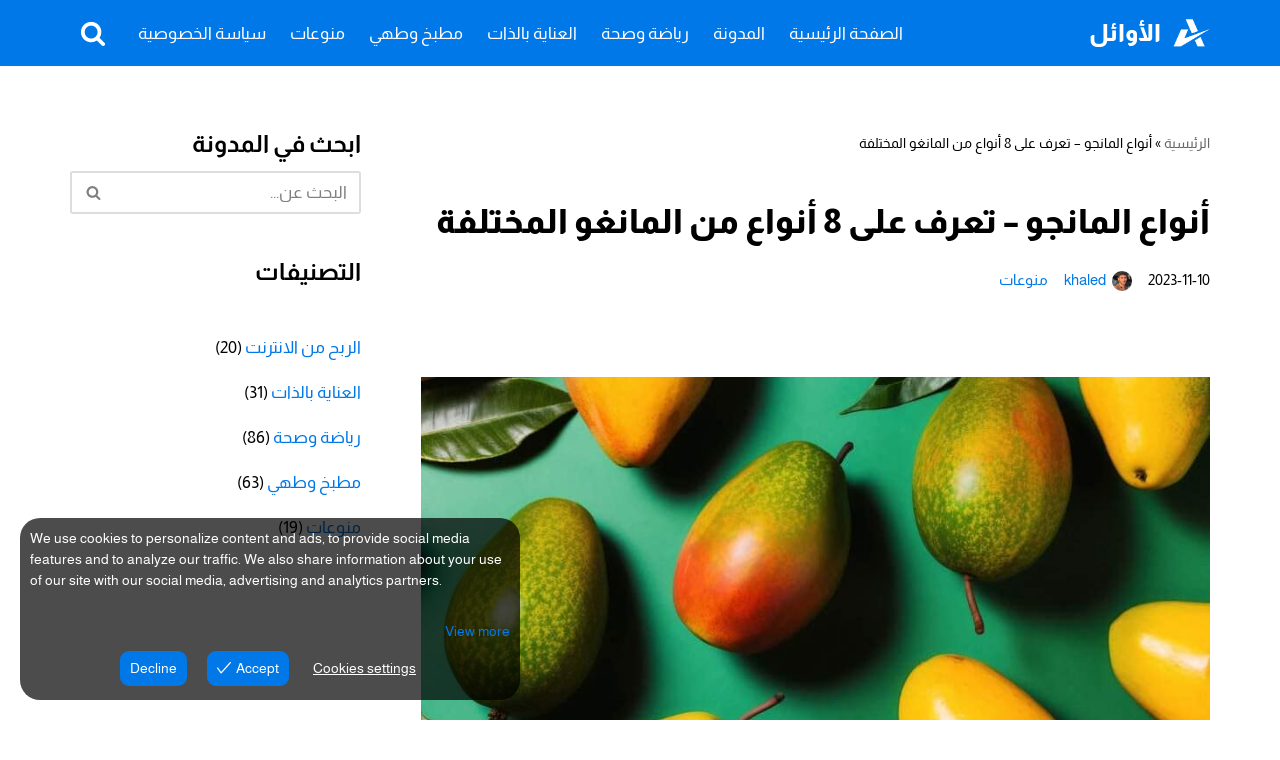

--- FILE ---
content_type: text/html; charset=UTF-8
request_url: https://awaels.com/%D8%A3%D9%86%D9%88%D8%A7%D8%B9-%D8%A7%D9%84%D9%85%D8%A7%D9%86%D8%AC%D9%88-%D8%AA%D8%B9%D8%B1%D9%81-%D8%B9%D9%84%D9%89-8-%D8%A3%D9%86%D9%88%D8%A7%D8%B9-%D9%85%D9%86-%D8%A7%D9%84%D9%85%D8%A7%D9%86%D8%BA/
body_size: 33701
content:
<!DOCTYPE html>
<html dir="rtl" lang="ar">

<head>
	
	<meta charset="UTF-8">
	<meta name="viewport" content="width=device-width, initial-scale=1, minimum-scale=1">
	<link rel="profile" href="http://gmpg.org/xfn/11">
			<link rel="pingback" href="https://awaels.com/xmlrpc.php">
		<meta name='robots' content='index, follow, max-image-preview:large, max-snippet:-1, max-video-preview:-1' />
	<style>img:is([sizes="auto" i], [sizes^="auto," i]) { contain-intrinsic-size: 3000px 1500px }</style>
	
	<!-- This site is optimized with the Yoast SEO plugin v26.8 - https://yoast.com/product/yoast-seo-wordpress/ -->
	<title>أنواع المانجو - تعرف على 8 أنواع من المانغو المختلفة | الأوائل</title>
	<meta name="description" content="أنواع المانجو - 1-المانجو الكيت 2-المانجو الألفونسو 3-المانجو الهايدن 4-المانجو التومي توم 5-المانجو كيسار 6-المانجو لانكا" />
	<link rel="canonical" href="https://awaels.com/أنواع-المانجو-تعرف-على-8-أنواع-من-المانغ/" />
	<meta property="og:locale" content="ar_AR" />
	<meta property="og:type" content="article" />
	<meta property="og:title" content="أنواع المانجو - تعرف على 8 أنواع من المانغو المختلفة | الأوائل" />
	<meta property="og:description" content="أنواع المانجو - 1-المانجو الكيت 2-المانجو الألفونسو 3-المانجو الهايدن 4-المانجو التومي توم 5-المانجو كيسار 6-المانجو لانكا" />
	<meta property="og:url" content="https://awaels.com/أنواع-المانجو-تعرف-على-8-أنواع-من-المانغ/" />
	<meta property="og:site_name" content="الأوائل" />
	<meta property="article:publisher" content="https://www.facebook.com/AWAEL.Tech1/" />
	<meta property="article:published_time" content="2023-11-10T11:17:52+00:00" />
	<meta property="article:modified_time" content="2023-11-10T11:17:53+00:00" />
	<meta property="og:image" content="https://awaels.com/wp-content/uploads/2023/11/41.jpg" />
	<meta property="og:image:width" content="900" />
	<meta property="og:image:height" content="650" />
	<meta property="og:image:type" content="image/jpeg" />
	<meta name="author" content="khaled" />
	<meta name="twitter:card" content="summary_large_image" />
	<meta name="twitter:creator" content="@awael_tech" />
	<meta name="twitter:site" content="@awael_tech" />
	<meta name="twitter:label1" content="كُتب بواسطة" />
	<meta name="twitter:data1" content="khaled" />
	<meta name="twitter:label2" content="وقت القراءة المُقدّر" />
	<meta name="twitter:data2" content="11 دقيقة" />
	<script type="application/ld+json" class="yoast-schema-graph">{"@context":"https://schema.org","@graph":[{"@type":"Article","@id":"https://awaels.com/%d8%a3%d9%86%d9%88%d8%a7%d8%b9-%d8%a7%d9%84%d9%85%d8%a7%d9%86%d8%ac%d9%88-%d8%aa%d8%b9%d8%b1%d9%81-%d8%b9%d9%84%d9%89-8-%d8%a3%d9%86%d9%88%d8%a7%d8%b9-%d9%85%d9%86-%d8%a7%d9%84%d9%85%d8%a7%d9%86%d8%ba/#article","isPartOf":{"@id":"https://awaels.com/%d8%a3%d9%86%d9%88%d8%a7%d8%b9-%d8%a7%d9%84%d9%85%d8%a7%d9%86%d8%ac%d9%88-%d8%aa%d8%b9%d8%b1%d9%81-%d8%b9%d9%84%d9%89-8-%d8%a3%d9%86%d9%88%d8%a7%d8%b9-%d9%85%d9%86-%d8%a7%d9%84%d9%85%d8%a7%d9%86%d8%ba/"},"author":{"name":"khaled","@id":"https://awaels.com/#/schema/person/d25b633c2d1921fceb3f6e7d2b0b822f"},"headline":"أنواع المانجو &#8211; تعرف على 8 أنواع من المانغو المختلفة","datePublished":"2023-11-10T11:17:52+00:00","dateModified":"2023-11-10T11:17:53+00:00","mainEntityOfPage":{"@id":"https://awaels.com/%d8%a3%d9%86%d9%88%d8%a7%d8%b9-%d8%a7%d9%84%d9%85%d8%a7%d9%86%d8%ac%d9%88-%d8%aa%d8%b9%d8%b1%d9%81-%d8%b9%d9%84%d9%89-8-%d8%a3%d9%86%d9%88%d8%a7%d8%b9-%d9%85%d9%86-%d8%a7%d9%84%d9%85%d8%a7%d9%86%d8%ba/"},"wordCount":20,"commentCount":0,"publisher":{"@id":"https://awaels.com/#organization"},"image":{"@id":"https://awaels.com/%d8%a3%d9%86%d9%88%d8%a7%d8%b9-%d8%a7%d9%84%d9%85%d8%a7%d9%86%d8%ac%d9%88-%d8%aa%d8%b9%d8%b1%d9%81-%d8%b9%d9%84%d9%89-8-%d8%a3%d9%86%d9%88%d8%a7%d8%b9-%d9%85%d9%86-%d8%a7%d9%84%d9%85%d8%a7%d9%86%d8%ba/#primaryimage"},"thumbnailUrl":"https://awaels.com/wp-content/uploads/2023/11/41.jpg","articleSection":["منوعات"],"inLanguage":"ar","potentialAction":[{"@type":"CommentAction","name":"Comment","target":["https://awaels.com/%d8%a3%d9%86%d9%88%d8%a7%d8%b9-%d8%a7%d9%84%d9%85%d8%a7%d9%86%d8%ac%d9%88-%d8%aa%d8%b9%d8%b1%d9%81-%d8%b9%d9%84%d9%89-8-%d8%a3%d9%86%d9%88%d8%a7%d8%b9-%d9%85%d9%86-%d8%a7%d9%84%d9%85%d8%a7%d9%86%d8%ba/#respond"]}]},{"@type":"WebPage","@id":"https://awaels.com/%d8%a3%d9%86%d9%88%d8%a7%d8%b9-%d8%a7%d9%84%d9%85%d8%a7%d9%86%d8%ac%d9%88-%d8%aa%d8%b9%d8%b1%d9%81-%d8%b9%d9%84%d9%89-8-%d8%a3%d9%86%d9%88%d8%a7%d8%b9-%d9%85%d9%86-%d8%a7%d9%84%d9%85%d8%a7%d9%86%d8%ba/","url":"https://awaels.com/%d8%a3%d9%86%d9%88%d8%a7%d8%b9-%d8%a7%d9%84%d9%85%d8%a7%d9%86%d8%ac%d9%88-%d8%aa%d8%b9%d8%b1%d9%81-%d8%b9%d9%84%d9%89-8-%d8%a3%d9%86%d9%88%d8%a7%d8%b9-%d9%85%d9%86-%d8%a7%d9%84%d9%85%d8%a7%d9%86%d8%ba/","name":"أنواع المانجو - تعرف على 8 أنواع من المانغو المختلفة | الأوائل","isPartOf":{"@id":"https://awaels.com/#website"},"primaryImageOfPage":{"@id":"https://awaels.com/%d8%a3%d9%86%d9%88%d8%a7%d8%b9-%d8%a7%d9%84%d9%85%d8%a7%d9%86%d8%ac%d9%88-%d8%aa%d8%b9%d8%b1%d9%81-%d8%b9%d9%84%d9%89-8-%d8%a3%d9%86%d9%88%d8%a7%d8%b9-%d9%85%d9%86-%d8%a7%d9%84%d9%85%d8%a7%d9%86%d8%ba/#primaryimage"},"image":{"@id":"https://awaels.com/%d8%a3%d9%86%d9%88%d8%a7%d8%b9-%d8%a7%d9%84%d9%85%d8%a7%d9%86%d8%ac%d9%88-%d8%aa%d8%b9%d8%b1%d9%81-%d8%b9%d9%84%d9%89-8-%d8%a3%d9%86%d9%88%d8%a7%d8%b9-%d9%85%d9%86-%d8%a7%d9%84%d9%85%d8%a7%d9%86%d8%ba/#primaryimage"},"thumbnailUrl":"https://awaels.com/wp-content/uploads/2023/11/41.jpg","datePublished":"2023-11-10T11:17:52+00:00","dateModified":"2023-11-10T11:17:53+00:00","description":"أنواع المانجو - 1-المانجو الكيت 2-المانجو الألفونسو 3-المانجو الهايدن 4-المانجو التومي توم 5-المانجو كيسار 6-المانجو لانكا","breadcrumb":{"@id":"https://awaels.com/%d8%a3%d9%86%d9%88%d8%a7%d8%b9-%d8%a7%d9%84%d9%85%d8%a7%d9%86%d8%ac%d9%88-%d8%aa%d8%b9%d8%b1%d9%81-%d8%b9%d9%84%d9%89-8-%d8%a3%d9%86%d9%88%d8%a7%d8%b9-%d9%85%d9%86-%d8%a7%d9%84%d9%85%d8%a7%d9%86%d8%ba/#breadcrumb"},"inLanguage":"ar","potentialAction":[{"@type":"ReadAction","target":["https://awaels.com/%d8%a3%d9%86%d9%88%d8%a7%d8%b9-%d8%a7%d9%84%d9%85%d8%a7%d9%86%d8%ac%d9%88-%d8%aa%d8%b9%d8%b1%d9%81-%d8%b9%d9%84%d9%89-8-%d8%a3%d9%86%d9%88%d8%a7%d8%b9-%d9%85%d9%86-%d8%a7%d9%84%d9%85%d8%a7%d9%86%d8%ba/"]}]},{"@type":"ImageObject","inLanguage":"ar","@id":"https://awaels.com/%d8%a3%d9%86%d9%88%d8%a7%d8%b9-%d8%a7%d9%84%d9%85%d8%a7%d9%86%d8%ac%d9%88-%d8%aa%d8%b9%d8%b1%d9%81-%d8%b9%d9%84%d9%89-8-%d8%a3%d9%86%d9%88%d8%a7%d8%b9-%d9%85%d9%86-%d8%a7%d9%84%d9%85%d8%a7%d9%86%d8%ba/#primaryimage","url":"https://awaels.com/wp-content/uploads/2023/11/41.jpg","contentUrl":"https://awaels.com/wp-content/uploads/2023/11/41.jpg","width":900,"height":650,"caption":"أنواع المانجو"},{"@type":"BreadcrumbList","@id":"https://awaels.com/%d8%a3%d9%86%d9%88%d8%a7%d8%b9-%d8%a7%d9%84%d9%85%d8%a7%d9%86%d8%ac%d9%88-%d8%aa%d8%b9%d8%b1%d9%81-%d8%b9%d9%84%d9%89-8-%d8%a3%d9%86%d9%88%d8%a7%d8%b9-%d9%85%d9%86-%d8%a7%d9%84%d9%85%d8%a7%d9%86%d8%ba/#breadcrumb","itemListElement":[{"@type":"ListItem","position":1,"name":"الرئيسية","item":"https://awaels.com/"},{"@type":"ListItem","position":2,"name":"أنواع المانجو &#8211; تعرف على 8 أنواع من المانغو المختلفة"}]},{"@type":"WebSite","@id":"https://awaels.com/#website","url":"https://awaels.com/","name":"الأوائل","description":"موقع عربي يقدم مقالات تهم جميع أفراد الأسرة، طبخ، طهي، رياضة، صحة، خسارة وزن، العناية بالذات، منوعات مفيدة، ربح من الانترنت.","publisher":{"@id":"https://awaels.com/#organization"},"potentialAction":[{"@type":"SearchAction","target":{"@type":"EntryPoint","urlTemplate":"https://awaels.com/?s={search_term_string}"},"query-input":{"@type":"PropertyValueSpecification","valueRequired":true,"valueName":"search_term_string"}}],"inLanguage":"ar"},{"@type":"Organization","@id":"https://awaels.com/#organization","name":"الأوائل","url":"https://awaels.com/","logo":{"@type":"ImageObject","inLanguage":"ar","@id":"https://awaels.com/#/schema/logo/image/","url":"https://i0.wp.com/awaels.com/wp-content/uploads/2023/05/تصميم-بدون-عنوان-7-1-1.png?fit=500%2C500&ssl=1","contentUrl":"https://i0.wp.com/awaels.com/wp-content/uploads/2023/05/تصميم-بدون-عنوان-7-1-1.png?fit=500%2C500&ssl=1","width":500,"height":500,"caption":"الأوائل"},"image":{"@id":"https://awaels.com/#/schema/logo/image/"},"sameAs":["https://www.facebook.com/AWAEL.Tech1/","https://x.com/awael_tech","https://www.youtube.com/@AWAEL1","https://www.instagram.com/awael.tech/"]},{"@type":"Person","@id":"https://awaels.com/#/schema/person/d25b633c2d1921fceb3f6e7d2b0b822f","name":"khaled","image":{"@type":"ImageObject","inLanguage":"ar","@id":"https://awaels.com/#/schema/person/image/","url":"https://secure.gravatar.com/avatar/2ec217a6a9b08c9be8a33ea53be9b4cff2c5a7d3f67ac0c6655c2c5f427461cf?s=96&d=mm&r=g","contentUrl":"https://secure.gravatar.com/avatar/2ec217a6a9b08c9be8a33ea53be9b4cff2c5a7d3f67ac0c6655c2c5f427461cf?s=96&d=mm&r=g","caption":"khaled"}}]}</script>
	<!-- / Yoast SEO plugin. -->


<link rel='dns-prefetch' href='//www.googletagmanager.com' />
<link rel='dns-prefetch' href='//fonts.googleapis.com' />
<script>
window._wpemojiSettings = {"baseUrl":"https:\/\/s.w.org\/images\/core\/emoji\/16.0.1\/72x72\/","ext":".png","svgUrl":"https:\/\/s.w.org\/images\/core\/emoji\/16.0.1\/svg\/","svgExt":".svg","source":{"concatemoji":"https:\/\/awaels.com\/wp-includes\/js\/wp-emoji-release.min.js?ver=6.8.3"}};
/*! This file is auto-generated */
!function(s,n){var o,i,e;function c(e){try{var t={supportTests:e,timestamp:(new Date).valueOf()};sessionStorage.setItem(o,JSON.stringify(t))}catch(e){}}function p(e,t,n){e.clearRect(0,0,e.canvas.width,e.canvas.height),e.fillText(t,0,0);var t=new Uint32Array(e.getImageData(0,0,e.canvas.width,e.canvas.height).data),a=(e.clearRect(0,0,e.canvas.width,e.canvas.height),e.fillText(n,0,0),new Uint32Array(e.getImageData(0,0,e.canvas.width,e.canvas.height).data));return t.every(function(e,t){return e===a[t]})}function u(e,t){e.clearRect(0,0,e.canvas.width,e.canvas.height),e.fillText(t,0,0);for(var n=e.getImageData(16,16,1,1),a=0;a<n.data.length;a++)if(0!==n.data[a])return!1;return!0}function f(e,t,n,a){switch(t){case"flag":return n(e,"\ud83c\udff3\ufe0f\u200d\u26a7\ufe0f","\ud83c\udff3\ufe0f\u200b\u26a7\ufe0f")?!1:!n(e,"\ud83c\udde8\ud83c\uddf6","\ud83c\udde8\u200b\ud83c\uddf6")&&!n(e,"\ud83c\udff4\udb40\udc67\udb40\udc62\udb40\udc65\udb40\udc6e\udb40\udc67\udb40\udc7f","\ud83c\udff4\u200b\udb40\udc67\u200b\udb40\udc62\u200b\udb40\udc65\u200b\udb40\udc6e\u200b\udb40\udc67\u200b\udb40\udc7f");case"emoji":return!a(e,"\ud83e\udedf")}return!1}function g(e,t,n,a){var r="undefined"!=typeof WorkerGlobalScope&&self instanceof WorkerGlobalScope?new OffscreenCanvas(300,150):s.createElement("canvas"),o=r.getContext("2d",{willReadFrequently:!0}),i=(o.textBaseline="top",o.font="600 32px Arial",{});return e.forEach(function(e){i[e]=t(o,e,n,a)}),i}function t(e){var t=s.createElement("script");t.src=e,t.defer=!0,s.head.appendChild(t)}"undefined"!=typeof Promise&&(o="wpEmojiSettingsSupports",i=["flag","emoji"],n.supports={everything:!0,everythingExceptFlag:!0},e=new Promise(function(e){s.addEventListener("DOMContentLoaded",e,{once:!0})}),new Promise(function(t){var n=function(){try{var e=JSON.parse(sessionStorage.getItem(o));if("object"==typeof e&&"number"==typeof e.timestamp&&(new Date).valueOf()<e.timestamp+604800&&"object"==typeof e.supportTests)return e.supportTests}catch(e){}return null}();if(!n){if("undefined"!=typeof Worker&&"undefined"!=typeof OffscreenCanvas&&"undefined"!=typeof URL&&URL.createObjectURL&&"undefined"!=typeof Blob)try{var e="postMessage("+g.toString()+"("+[JSON.stringify(i),f.toString(),p.toString(),u.toString()].join(",")+"));",a=new Blob([e],{type:"text/javascript"}),r=new Worker(URL.createObjectURL(a),{name:"wpTestEmojiSupports"});return void(r.onmessage=function(e){c(n=e.data),r.terminate(),t(n)})}catch(e){}c(n=g(i,f,p,u))}t(n)}).then(function(e){for(var t in e)n.supports[t]=e[t],n.supports.everything=n.supports.everything&&n.supports[t],"flag"!==t&&(n.supports.everythingExceptFlag=n.supports.everythingExceptFlag&&n.supports[t]);n.supports.everythingExceptFlag=n.supports.everythingExceptFlag&&!n.supports.flag,n.DOMReady=!1,n.readyCallback=function(){n.DOMReady=!0}}).then(function(){return e}).then(function(){var e;n.supports.everything||(n.readyCallback(),(e=n.source||{}).concatemoji?t(e.concatemoji):e.wpemoji&&e.twemoji&&(t(e.twemoji),t(e.wpemoji)))}))}((window,document),window._wpemojiSettings);
</script>

<style id='wp-emoji-styles-inline-css'>

	img.wp-smiley, img.emoji {
		display: inline !important;
		border: none !important;
		box-shadow: none !important;
		height: 1em !important;
		width: 1em !important;
		margin: 0 0.07em !important;
		vertical-align: -0.1em !important;
		background: none !important;
		padding: 0 !important;
	}
</style>
<link rel='stylesheet' id='wp-block-library-rtl-css' href='https://awaels.com/wp-includes/css/dist/block-library/style-rtl.min.css?ver=6.8.3' media='all' />
<style id='classic-theme-styles-inline-css'>
/*! This file is auto-generated */
.wp-block-button__link{color:#fff;background-color:#32373c;border-radius:9999px;box-shadow:none;text-decoration:none;padding:calc(.667em + 2px) calc(1.333em + 2px);font-size:1.125em}.wp-block-file__button{background:#32373c;color:#fff;text-decoration:none}
</style>
<style id='global-styles-inline-css'>
:root{--wp--preset--aspect-ratio--square: 1;--wp--preset--aspect-ratio--4-3: 4/3;--wp--preset--aspect-ratio--3-4: 3/4;--wp--preset--aspect-ratio--3-2: 3/2;--wp--preset--aspect-ratio--2-3: 2/3;--wp--preset--aspect-ratio--16-9: 16/9;--wp--preset--aspect-ratio--9-16: 9/16;--wp--preset--color--black: #000000;--wp--preset--color--cyan-bluish-gray: #abb8c3;--wp--preset--color--white: #ffffff;--wp--preset--color--pale-pink: #f78da7;--wp--preset--color--vivid-red: #cf2e2e;--wp--preset--color--luminous-vivid-orange: #ff6900;--wp--preset--color--luminous-vivid-amber: #fcb900;--wp--preset--color--light-green-cyan: #7bdcb5;--wp--preset--color--vivid-green-cyan: #00d084;--wp--preset--color--pale-cyan-blue: #8ed1fc;--wp--preset--color--vivid-cyan-blue: #0693e3;--wp--preset--color--vivid-purple: #9b51e0;--wp--preset--color--neve-link-color: var(--nv-primary-accent);--wp--preset--color--neve-link-hover-color: var(--nv-secondary-accent);--wp--preset--color--nv-site-bg: var(--nv-site-bg);--wp--preset--color--nv-light-bg: var(--nv-light-bg);--wp--preset--color--nv-dark-bg: var(--nv-dark-bg);--wp--preset--color--neve-text-color: var(--nv-text-color);--wp--preset--color--nv-text-dark-bg: var(--nv-text-dark-bg);--wp--preset--color--nv-c-1: var(--nv-c-1);--wp--preset--color--nv-c-2: var(--nv-c-2);--wp--preset--gradient--vivid-cyan-blue-to-vivid-purple: linear-gradient(135deg,rgba(6,147,227,1) 0%,rgb(155,81,224) 100%);--wp--preset--gradient--light-green-cyan-to-vivid-green-cyan: linear-gradient(135deg,rgb(122,220,180) 0%,rgb(0,208,130) 100%);--wp--preset--gradient--luminous-vivid-amber-to-luminous-vivid-orange: linear-gradient(135deg,rgba(252,185,0,1) 0%,rgba(255,105,0,1) 100%);--wp--preset--gradient--luminous-vivid-orange-to-vivid-red: linear-gradient(135deg,rgba(255,105,0,1) 0%,rgb(207,46,46) 100%);--wp--preset--gradient--very-light-gray-to-cyan-bluish-gray: linear-gradient(135deg,rgb(238,238,238) 0%,rgb(169,184,195) 100%);--wp--preset--gradient--cool-to-warm-spectrum: linear-gradient(135deg,rgb(74,234,220) 0%,rgb(151,120,209) 20%,rgb(207,42,186) 40%,rgb(238,44,130) 60%,rgb(251,105,98) 80%,rgb(254,248,76) 100%);--wp--preset--gradient--blush-light-purple: linear-gradient(135deg,rgb(255,206,236) 0%,rgb(152,150,240) 100%);--wp--preset--gradient--blush-bordeaux: linear-gradient(135deg,rgb(254,205,165) 0%,rgb(254,45,45) 50%,rgb(107,0,62) 100%);--wp--preset--gradient--luminous-dusk: linear-gradient(135deg,rgb(255,203,112) 0%,rgb(199,81,192) 50%,rgb(65,88,208) 100%);--wp--preset--gradient--pale-ocean: linear-gradient(135deg,rgb(255,245,203) 0%,rgb(182,227,212) 50%,rgb(51,167,181) 100%);--wp--preset--gradient--electric-grass: linear-gradient(135deg,rgb(202,248,128) 0%,rgb(113,206,126) 100%);--wp--preset--gradient--midnight: linear-gradient(135deg,rgb(2,3,129) 0%,rgb(40,116,252) 100%);--wp--preset--font-size--small: 13px;--wp--preset--font-size--medium: 20px;--wp--preset--font-size--large: 36px;--wp--preset--font-size--x-large: 42px;--wp--preset--spacing--20: 0.44rem;--wp--preset--spacing--30: 0.67rem;--wp--preset--spacing--40: 1rem;--wp--preset--spacing--50: 1.5rem;--wp--preset--spacing--60: 2.25rem;--wp--preset--spacing--70: 3.38rem;--wp--preset--spacing--80: 5.06rem;--wp--preset--shadow--natural: 6px 6px 9px rgba(0, 0, 0, 0.2);--wp--preset--shadow--deep: 12px 12px 50px rgba(0, 0, 0, 0.4);--wp--preset--shadow--sharp: 6px 6px 0px rgba(0, 0, 0, 0.2);--wp--preset--shadow--outlined: 6px 6px 0px -3px rgba(255, 255, 255, 1), 6px 6px rgba(0, 0, 0, 1);--wp--preset--shadow--crisp: 6px 6px 0px rgba(0, 0, 0, 1);}:where(.is-layout-flex){gap: 0.5em;}:where(.is-layout-grid){gap: 0.5em;}body .is-layout-flex{display: flex;}.is-layout-flex{flex-wrap: wrap;align-items: center;}.is-layout-flex > :is(*, div){margin: 0;}body .is-layout-grid{display: grid;}.is-layout-grid > :is(*, div){margin: 0;}:where(.wp-block-columns.is-layout-flex){gap: 2em;}:where(.wp-block-columns.is-layout-grid){gap: 2em;}:where(.wp-block-post-template.is-layout-flex){gap: 1.25em;}:where(.wp-block-post-template.is-layout-grid){gap: 1.25em;}.has-black-color{color: var(--wp--preset--color--black) !important;}.has-cyan-bluish-gray-color{color: var(--wp--preset--color--cyan-bluish-gray) !important;}.has-white-color{color: var(--wp--preset--color--white) !important;}.has-pale-pink-color{color: var(--wp--preset--color--pale-pink) !important;}.has-vivid-red-color{color: var(--wp--preset--color--vivid-red) !important;}.has-luminous-vivid-orange-color{color: var(--wp--preset--color--luminous-vivid-orange) !important;}.has-luminous-vivid-amber-color{color: var(--wp--preset--color--luminous-vivid-amber) !important;}.has-light-green-cyan-color{color: var(--wp--preset--color--light-green-cyan) !important;}.has-vivid-green-cyan-color{color: var(--wp--preset--color--vivid-green-cyan) !important;}.has-pale-cyan-blue-color{color: var(--wp--preset--color--pale-cyan-blue) !important;}.has-vivid-cyan-blue-color{color: var(--wp--preset--color--vivid-cyan-blue) !important;}.has-vivid-purple-color{color: var(--wp--preset--color--vivid-purple) !important;}.has-neve-link-color-color{color: var(--wp--preset--color--neve-link-color) !important;}.has-neve-link-hover-color-color{color: var(--wp--preset--color--neve-link-hover-color) !important;}.has-nv-site-bg-color{color: var(--wp--preset--color--nv-site-bg) !important;}.has-nv-light-bg-color{color: var(--wp--preset--color--nv-light-bg) !important;}.has-nv-dark-bg-color{color: var(--wp--preset--color--nv-dark-bg) !important;}.has-neve-text-color-color{color: var(--wp--preset--color--neve-text-color) !important;}.has-nv-text-dark-bg-color{color: var(--wp--preset--color--nv-text-dark-bg) !important;}.has-nv-c-1-color{color: var(--wp--preset--color--nv-c-1) !important;}.has-nv-c-2-color{color: var(--wp--preset--color--nv-c-2) !important;}.has-black-background-color{background-color: var(--wp--preset--color--black) !important;}.has-cyan-bluish-gray-background-color{background-color: var(--wp--preset--color--cyan-bluish-gray) !important;}.has-white-background-color{background-color: var(--wp--preset--color--white) !important;}.has-pale-pink-background-color{background-color: var(--wp--preset--color--pale-pink) !important;}.has-vivid-red-background-color{background-color: var(--wp--preset--color--vivid-red) !important;}.has-luminous-vivid-orange-background-color{background-color: var(--wp--preset--color--luminous-vivid-orange) !important;}.has-luminous-vivid-amber-background-color{background-color: var(--wp--preset--color--luminous-vivid-amber) !important;}.has-light-green-cyan-background-color{background-color: var(--wp--preset--color--light-green-cyan) !important;}.has-vivid-green-cyan-background-color{background-color: var(--wp--preset--color--vivid-green-cyan) !important;}.has-pale-cyan-blue-background-color{background-color: var(--wp--preset--color--pale-cyan-blue) !important;}.has-vivid-cyan-blue-background-color{background-color: var(--wp--preset--color--vivid-cyan-blue) !important;}.has-vivid-purple-background-color{background-color: var(--wp--preset--color--vivid-purple) !important;}.has-neve-link-color-background-color{background-color: var(--wp--preset--color--neve-link-color) !important;}.has-neve-link-hover-color-background-color{background-color: var(--wp--preset--color--neve-link-hover-color) !important;}.has-nv-site-bg-background-color{background-color: var(--wp--preset--color--nv-site-bg) !important;}.has-nv-light-bg-background-color{background-color: var(--wp--preset--color--nv-light-bg) !important;}.has-nv-dark-bg-background-color{background-color: var(--wp--preset--color--nv-dark-bg) !important;}.has-neve-text-color-background-color{background-color: var(--wp--preset--color--neve-text-color) !important;}.has-nv-text-dark-bg-background-color{background-color: var(--wp--preset--color--nv-text-dark-bg) !important;}.has-nv-c-1-background-color{background-color: var(--wp--preset--color--nv-c-1) !important;}.has-nv-c-2-background-color{background-color: var(--wp--preset--color--nv-c-2) !important;}.has-black-border-color{border-color: var(--wp--preset--color--black) !important;}.has-cyan-bluish-gray-border-color{border-color: var(--wp--preset--color--cyan-bluish-gray) !important;}.has-white-border-color{border-color: var(--wp--preset--color--white) !important;}.has-pale-pink-border-color{border-color: var(--wp--preset--color--pale-pink) !important;}.has-vivid-red-border-color{border-color: var(--wp--preset--color--vivid-red) !important;}.has-luminous-vivid-orange-border-color{border-color: var(--wp--preset--color--luminous-vivid-orange) !important;}.has-luminous-vivid-amber-border-color{border-color: var(--wp--preset--color--luminous-vivid-amber) !important;}.has-light-green-cyan-border-color{border-color: var(--wp--preset--color--light-green-cyan) !important;}.has-vivid-green-cyan-border-color{border-color: var(--wp--preset--color--vivid-green-cyan) !important;}.has-pale-cyan-blue-border-color{border-color: var(--wp--preset--color--pale-cyan-blue) !important;}.has-vivid-cyan-blue-border-color{border-color: var(--wp--preset--color--vivid-cyan-blue) !important;}.has-vivid-purple-border-color{border-color: var(--wp--preset--color--vivid-purple) !important;}.has-neve-link-color-border-color{border-color: var(--wp--preset--color--neve-link-color) !important;}.has-neve-link-hover-color-border-color{border-color: var(--wp--preset--color--neve-link-hover-color) !important;}.has-nv-site-bg-border-color{border-color: var(--wp--preset--color--nv-site-bg) !important;}.has-nv-light-bg-border-color{border-color: var(--wp--preset--color--nv-light-bg) !important;}.has-nv-dark-bg-border-color{border-color: var(--wp--preset--color--nv-dark-bg) !important;}.has-neve-text-color-border-color{border-color: var(--wp--preset--color--neve-text-color) !important;}.has-nv-text-dark-bg-border-color{border-color: var(--wp--preset--color--nv-text-dark-bg) !important;}.has-nv-c-1-border-color{border-color: var(--wp--preset--color--nv-c-1) !important;}.has-nv-c-2-border-color{border-color: var(--wp--preset--color--nv-c-2) !important;}.has-vivid-cyan-blue-to-vivid-purple-gradient-background{background: var(--wp--preset--gradient--vivid-cyan-blue-to-vivid-purple) !important;}.has-light-green-cyan-to-vivid-green-cyan-gradient-background{background: var(--wp--preset--gradient--light-green-cyan-to-vivid-green-cyan) !important;}.has-luminous-vivid-amber-to-luminous-vivid-orange-gradient-background{background: var(--wp--preset--gradient--luminous-vivid-amber-to-luminous-vivid-orange) !important;}.has-luminous-vivid-orange-to-vivid-red-gradient-background{background: var(--wp--preset--gradient--luminous-vivid-orange-to-vivid-red) !important;}.has-very-light-gray-to-cyan-bluish-gray-gradient-background{background: var(--wp--preset--gradient--very-light-gray-to-cyan-bluish-gray) !important;}.has-cool-to-warm-spectrum-gradient-background{background: var(--wp--preset--gradient--cool-to-warm-spectrum) !important;}.has-blush-light-purple-gradient-background{background: var(--wp--preset--gradient--blush-light-purple) !important;}.has-blush-bordeaux-gradient-background{background: var(--wp--preset--gradient--blush-bordeaux) !important;}.has-luminous-dusk-gradient-background{background: var(--wp--preset--gradient--luminous-dusk) !important;}.has-pale-ocean-gradient-background{background: var(--wp--preset--gradient--pale-ocean) !important;}.has-electric-grass-gradient-background{background: var(--wp--preset--gradient--electric-grass) !important;}.has-midnight-gradient-background{background: var(--wp--preset--gradient--midnight) !important;}.has-small-font-size{font-size: var(--wp--preset--font-size--small) !important;}.has-medium-font-size{font-size: var(--wp--preset--font-size--medium) !important;}.has-large-font-size{font-size: var(--wp--preset--font-size--large) !important;}.has-x-large-font-size{font-size: var(--wp--preset--font-size--x-large) !important;}
:where(.wp-block-post-template.is-layout-flex){gap: 1.25em;}:where(.wp-block-post-template.is-layout-grid){gap: 1.25em;}
:where(.wp-block-columns.is-layout-flex){gap: 2em;}:where(.wp-block-columns.is-layout-grid){gap: 2em;}
:root :where(.wp-block-pullquote){font-size: 1.5em;line-height: 1.6;}
</style>
<link rel='stylesheet' id='ez-toc-css' href='https://awaels.com/wp-content/plugins/easy-table-of-contents/assets/css/screen.min.css?ver=2.0.74' media='all' />
<style id='ez-toc-inline-css'>
div#ez-toc-container .ez-toc-title {font-size: 120%;}div#ez-toc-container .ez-toc-title {font-weight: 500;}div#ez-toc-container ul li , div#ez-toc-container ul li a {font-size: 95%;}div#ez-toc-container ul li , div#ez-toc-container ul li a {font-weight: 500;}div#ez-toc-container nav ul ul li {font-size: 90%;}div#ez-toc-container {width: 100%;}
.ez-toc-container-direction {direction: rtl;}.ez-toc-counter-rtl ul {direction: rtl;counter-reset: item ;}.ez-toc-counter-rtl nav ul li a::before {content: counter(item, disc) '  ';margin-left: .2em; counter-increment: item;flex-grow: 0;flex-shrink: 0;float: right; }.ez-toc-widget-direction {direction: rtl;}.ez-toc-widget-container-rtl ul {direction: rtl;counter-reset: item ;}.ez-toc-widget-container-rtl nav ul li a::before {content: counter(item, disc) '  ';margin-left: .2em; counter-increment: item;flex-grow: 0;flex-shrink: 0;float: right; }
</style>
<link rel='stylesheet' id='eu-cookies-bar-icons-css' href='https://awaels.com/wp-content/plugins/eu-cookies-bar/css/eu-cookies-bar-icons.css?ver=1.0.18' media='all' />
<link rel='stylesheet' id='eu-cookies-bar-style-css' href='https://awaels.com/wp-content/plugins/eu-cookies-bar/css/eu-cookies-bar.css?ver=1.0.18' media='all' />
<style id='eu-cookies-bar-style-inline-css'>
.eu-cookies-bar-cookies-bar-wrap{font-size:14px;color:#ffffff;border-radius:15px;background:rgba(0,0,0,0.7);}.eu-cookies-bar-cookies-bar-button-accept{color:#ffffff;background:#0078e8;border-radius:9px;}.eu-cookies-bar-cookies-bar-button-decline{color:#ffffff;background:#0078e8;border-radius:9px;}.eu-cookies-bar-cookies-bar-settings-header{color:#ffffff;background:#0078e8;}.eu-cookies-bar-cookies-bar-settings-save-button{color:#ffffff;background:#0078e8;}
</style>
<link rel='stylesheet' id='neve-style-rtl-css' href='https://awaels.com/wp-content/themes/neve/style-main-new-rtl.min.css?ver=4.2.2' media='all' />
<style id='neve-style-inline-css'>
.is-menu-sidebar .header-menu-sidebar { visibility: visible; }.is-menu-sidebar.menu_sidebar_slide_left .header-menu-sidebar { transform: translate3d(0, 0, 0); left: 0; }.is-menu-sidebar.menu_sidebar_slide_right .header-menu-sidebar { transform: translate3d(0, 0, 0); right: 0; }.is-menu-sidebar.menu_sidebar_pull_right .header-menu-sidebar, .is-menu-sidebar.menu_sidebar_pull_left .header-menu-sidebar { transform: translateX(0); }.is-menu-sidebar.menu_sidebar_dropdown .header-menu-sidebar { height: auto; }.is-menu-sidebar.menu_sidebar_dropdown .header-menu-sidebar-inner { max-height: 400px; padding: 20px 0; }.is-menu-sidebar.menu_sidebar_full_canvas .header-menu-sidebar { opacity: 1; }.header-menu-sidebar .menu-item-nav-search:not(.floating) { pointer-events: none; }.header-menu-sidebar .menu-item-nav-search .is-menu-sidebar { pointer-events: unset; }@media screen and (max-width: 960px) { .builder-item.cr .item--inner { --textalign: center; --justify: center; } }
.nv-meta-list li.meta:not(:last-child):after { content:"" }.nv-meta-list .no-mobile{
			display:none;
		}.nv-meta-list li.last::after{
			content: ""!important;
		}@media (min-width: 769px) {
			.nv-meta-list .no-mobile {
				display: inline-block;
			}
			.nv-meta-list li.last:not(:last-child)::after {
		 		content: "" !important;
			}
		}
 :root{ --container: 748px;--postwidth:100%; --primarybtnbg: #0078e8; --primarybtnhoverbg: var(--nv-dark-bg); --primarybtncolor: #ffffff; --secondarybtncolor: var(--nv-primary-accent); --primarybtnhovercolor: #ffffff; --secondarybtnhovercolor: var(--nv-primary-accent);--primarybtnborderradius:16px;--secondarybtnborderradius:16px;--secondarybtnborderwidth:3px;--btnpadding:13px 15px;--primarybtnpadding:13px 15px;--secondarybtnpadding:calc(13px - 3px) calc(15px - 3px); --bodyfontfamily: Almarai; --bodyfontsize: 17px; --bodylineheight: 2em; --bodyletterspacing: 0.2px; --bodyfontweight: 400; --bodytexttransform: none; --headingsfontfamily: Almarai; --h1fontsize: 30px; --h1fontweight: 800; --h1lineheight: 1.5em; --h1letterspacing: 0px; --h1texttransform: none; --h2fontsize: 27px; --h2fontweight: 800; --h2lineheight: 1.2em; --h2letterspacing: 0px; --h2texttransform: none; --h3fontsize: 24px; --h3fontweight: 600; --h3lineheight: 2em; --h3letterspacing: 0px; --h3texttransform: none; --h4fontsize: 20px; --h4fontweight: 800; --h4lineheight: 1.6em; --h4letterspacing: 0px; --h4texttransform: none; --h5fontsize: 16px; --h5fontweight: 800; --h5lineheight: 1.6em; --h5letterspacing: 0px; --h5texttransform: none; --h6fontsize: 14px; --h6fontweight: 800; --h6lineheight: 1.2em; --h6letterspacing: 0px; --h6texttransform: none;--formfieldborderwidth:2px;--formfieldborderradius:3px; --formfieldbgcolor: var(--nv-site-bg); --formfieldbordercolor: #dddddd; --formfieldcolor: var(--nv-text-color);--formfieldpadding:10px 12px; } .nv-index-posts{ --borderradius:0px; } .has-neve-button-color-color{ color: #0078e8!important; } .has-neve-button-color-background-color{ background-color: #0078e8!important; } .single-post-container .alignfull > [class*="__inner-container"], .single-post-container .alignwide > [class*="__inner-container"]{ max-width:718px } .nv-meta-list{ --avatarsize: 20px; } .single .nv-meta-list{ --avatarsize: 20px; } .blog .blog-entry-title, .archive .blog-entry-title{ --fontweight: 700; } .blog .nv-meta-list li, .archive .nv-meta-list li{ --fontweight: none; --texttransform: capitalize; } .nv-post-cover{ --height: 250px;--padding:40px 15px;--justify: flex-end; --textalign: right; --valign: center; } .nv-post-cover .nv-title-meta-wrap, .nv-page-title-wrap, .entry-header{ --textalign: right; } .nv-is-boxed.nv-title-meta-wrap{ --padding:40px 15px; --bgcolor: var(--nv-dark-bg); } .nv-overlay{ --opacity: 50; --blendmode: normal; } .nv-is-boxed.nv-comments-wrap{ --padding:20px; --bgcolor: #fefefe; } .nv-is-boxed.comment-respond{ --padding:20px; --bgcolor: #ffffff; } .nv-single-post-wrap{ --spacing: 80px; } .single:not(.single-product), .page{ --c-vspace:0 0 0 0;; } .scroll-to-top{ --color: #ffffff;--padding:8px 10px; --borderradius: 0px; --bgcolor: var(--nv-secondary-accent); --hovercolor: #000000; --hoverbgcolor: var(--nv-secondary-accent);--size:16px; } .global-styled{ --bgcolor: var(--nv-site-bg); } .header-top{ --rowbcolor: var(--nv-light-bg); --color: var(--nv-text-color); --bgcolor: #f0f0f0; } .header-main{ --rowbcolor: var(--nv-light-bg); --color: #ffffff; --bgcolor: #0078e8; } .header-bottom{ --rowbcolor: var(--nv-light-bg); --color: var(--nv-text-color); --bgcolor: #ffffff; } .header-menu-sidebar-bg{ --justify: flex-start; --textalign: left;--flexg: 1;--wrapdropdownwidth: auto; --color: #ffffff; --bgcolor: #000000; } .builder-item--logo{ --maxwidth: 40px; --fs: 24px;--padding:0;--margin:0; --textalign: right;--justify: flex-end; } .builder-item--nav-icon,.header-menu-sidebar .close-sidebar-panel .navbar-toggle{ --borderradius:15px;--borderwidth:2px; } .builder-item--nav-icon{ --label-margin:0 5px 0 0;;--padding:10px 15px;--margin:0; } .builder-item--primary-menu{ --color: #ffffff; --hovercolor: #ffffff; --hovertextcolor: var(--nv-text-color); --activecolor: #ffffff; --spacing: 20px; --height: 25px;--padding:0;--margin:0; --fontfamily: Almarai; --fontsize: 1em; --lineheight: 1.6em; --letterspacing: 0px; --fontweight: 500; --texttransform: none; --iconsize: 1em; } .hfg-is-group.has-primary-menu .inherit-ff{ --inheritedff: Almarai; --inheritedfw: 500; } .builder-item--header_search_responsive{ --iconsize: 26px; --formfieldfontsize: 14px;--formfieldborderwidth:2px;--formfieldborderradius:2px; --height: 40px;--padding:0 10px;--margin:0; } .footer-top-inner .row{ grid-template-columns:1fr 2fr; --valign: center; } .footer-top{ --rowbwidth:0px; --rowbcolor: #0078e8; --color: #ffffff; --bgcolor: #0078e8; } .footer-main-inner .row{ grid-template-columns:1fr 1fr; --valign: center; } .footer-main{ --rowbcolor: var(--nv-light-bg); --color: #ffffff; --bgcolor: #000000; } .footer-bottom-inner .row{ grid-template-columns:1fr 1fr; --valign: center; } .footer-bottom{ --rowbcolor: var(--nv-light-bg); --color: var(--nv-text-dark-bg); --bgcolor: #070707; } .builder-item--footer-two-widgets{ --padding:0;--margin:0; --textalign: center;--justify: center; } .builder-item--footer-four-widgets{ --padding:0;--margin:0; --textalign: center;--justify: center; } .builder-item--footer-menu{ --color: #ffffff; --hovercolor: #ffffff; --spacing: 20px; --height: 25px;--padding:0;--margin:0; --fontsize: 1em; --lineheight: 1.6em; --letterspacing: 0px; --fontweight: 500; --texttransform: none; --iconsize: 1em; --textalign: center;--justify: center; } @media(min-width: 576px){ :root{ --container: 992px;--postwidth:100%;--btnpadding:20px 40px;--primarybtnpadding:20px 40px;--secondarybtnpadding:calc(20px - 3px) calc(40px - 3px); --bodyfontsize: 20px; --bodylineheight: 1.6em; --bodyletterspacing: 0px; --h1fontsize: 38px; --h1lineheight: 1.2em; --h1letterspacing: 0px; --h2fontsize: 30px; --h2lineheight: 1.2em; --h2letterspacing: 0px; --h3fontsize: 24px; --h3lineheight: 1.4em; --h3letterspacing: 0px; --h4fontsize: 22px; --h4lineheight: 1.5em; --h4letterspacing: 0px; --h5fontsize: 18px; --h5lineheight: 1.6em; --h5letterspacing: 0px; --h6fontsize: 14px; --h6lineheight: 1.2em; --h6letterspacing: 0px; } .single-post-container .alignfull > [class*="__inner-container"], .single-post-container .alignwide > [class*="__inner-container"]{ max-width:962px } .nv-meta-list{ --avatarsize: 20px; } .single .nv-meta-list{ --avatarsize: 20px; } .nv-post-cover{ --height: 320px;--padding:60px 30px;--justify: flex-start; --textalign: left; --valign: center; } .nv-post-cover .nv-title-meta-wrap, .nv-page-title-wrap, .entry-header{ --textalign: left; } .nv-is-boxed.nv-title-meta-wrap{ --padding:60px 30px; } .nv-is-boxed.nv-comments-wrap{ --padding:30px; } .nv-is-boxed.comment-respond{ --padding:30px; } .nv-single-post-wrap{ --spacing: 80px; } .single:not(.single-product), .page{ --c-vspace:0 0 0 0;; } .scroll-to-top{ --padding:8px 10px;--size:16px; } .header-menu-sidebar-bg{ --justify: flex-start; --textalign: left;--flexg: 1;--wrapdropdownwidth: auto; } .builder-item--logo{ --maxwidth: 40px; --fs: 24px;--padding:10px 0;--margin:0; --textalign: left;--justify: flex-start; } .builder-item--nav-icon{ --label-margin:0 5px 0 0;;--padding:10px 15px;--margin:0; } .builder-item--primary-menu{ --spacing: 20px; --height: 25px;--padding:0;--margin:0; --fontsize: 1em; --lineheight: 1.6em; --letterspacing: 0px; --iconsize: 1em; } .builder-item--header_search_responsive{ --formfieldfontsize: 14px;--formfieldborderwidth:2px;--formfieldborderradius:2px; --height: 40px;--padding:0 10px;--margin:0; } .footer-top{ --rowbwidth:0px; } .builder-item--footer-two-widgets{ --padding:0;--margin:0; --textalign: left;--justify: flex-start; } .builder-item--footer-four-widgets{ --padding:0;--margin:0; --textalign: center;--justify: center; } .builder-item--footer-menu{ --spacing: 20px; --height: 25px;--padding:0;--margin:0; --fontsize: 1em; --lineheight: 1.6em; --letterspacing: 0px; --iconsize: 1em; --textalign: center;--justify: center; } }@media(min-width: 960px){ :root{ --container: 1170px;--postwidth:100%;--btnpadding:20px 40px;--primarybtnpadding:20px 40px;--secondarybtnpadding:calc(20px - 3px) calc(40px - 3px); --bodyfontsize: 17px; --bodylineheight: 2.1em; --bodyletterspacing: 0px; --h1fontsize: 34px; --h1lineheight: 1.8em; --h1letterspacing: 0px; --h2fontsize: 27px; --h2lineheight: 1.2em; --h2letterspacing: 0px; --h3fontsize: 21px; --h3lineheight: 1.4em; --h3letterspacing: 0px; --h4fontsize: 24px; --h4lineheight: 1.5em; --h4letterspacing: 0px; --h5fontsize: 20px; --h5lineheight: 1.6em; --h5letterspacing: 0px; --h6fontsize: 16px; --h6lineheight: 1.2em; --h6letterspacing: 0px; } body:not(.single):not(.archive):not(.blog):not(.search):not(.error404) .neve-main > .container .col, body.post-type-archive-course .neve-main > .container .col, body.post-type-archive-llms_membership .neve-main > .container .col{ max-width: 100%; } body:not(.single):not(.archive):not(.blog):not(.search):not(.error404) .nv-sidebar-wrap, body.post-type-archive-course .nv-sidebar-wrap, body.post-type-archive-llms_membership .nv-sidebar-wrap{ max-width: 0%; } .neve-main > .archive-container .nv-index-posts.col{ max-width: 70%; } .neve-main > .archive-container .nv-sidebar-wrap{ max-width: 30%; } .neve-main > .single-post-container .nv-single-post-wrap.col{ max-width: 70%; } .single-post-container .alignfull > [class*="__inner-container"], .single-post-container .alignwide > [class*="__inner-container"]{ max-width:789px } .container-fluid.single-post-container .alignfull > [class*="__inner-container"], .container-fluid.single-post-container .alignwide > [class*="__inner-container"]{ max-width:calc(70% + 15px) } .neve-main > .single-post-container .nv-sidebar-wrap{ max-width: 30%; } .nv-meta-list{ --avatarsize: 20px; } .single .nv-meta-list{ --avatarsize: 20px; } .blog .blog-entry-title, .archive .blog-entry-title{ --fontsize: 20px; --lineheight: 1.3em; } .blog .entry-summary, .archive .entry-summary, .blog .post-pages-links{ --fontsize: 16px; --lineheight: 1.7em; } .blog .nv-meta-list li, .archive .nv-meta-list li{ --fontsize: 14px; --lineheight: 0.5em; } .nv-post-cover{ --height: 500px;--padding:80px;--justify: flex-end; --textalign: right; --valign: center; } .nv-post-cover .nv-title-meta-wrap, .nv-page-title-wrap, .entry-header{ --textalign: right; } .nv-is-boxed.nv-title-meta-wrap{ --padding:60px 40px; } .nv-is-boxed.nv-comments-wrap{ --padding:40px; } .nv-is-boxed.comment-respond{ --padding:40px; } .nv-single-post-wrap{ --spacing: 80px; } .single:not(.single-product), .page{ --c-vspace:0 0 0 0;; } .scroll-to-top{ --padding:8px 10px;--size:16px; } .header-menu-sidebar-bg{ --justify: flex-start; --textalign: left;--flexg: 1;--wrapdropdownwidth: auto; } .builder-item--logo{ --maxwidth: 39px; --fs: 24px;--padding:0;--margin:0; --textalign: right;--justify: flex-end; } .builder-item--nav-icon{ --label-margin:0 5px 0 0;;--padding:10px 15px;--margin:0; } .builder-item--primary-menu{ --spacing: 16px; --height: 25px;--padding:0;--margin:0 0 0 18px;; --fontsize: 1em; --lineheight: 1.6em; --letterspacing: 0px; --iconsize: 1em; } .builder-item--header_search_responsive{ --formfieldfontsize: 14px;--formfieldborderwidth:2px;--formfieldborderradius:2px; --height: 40px;--padding:0 10px;--margin:0; } .footer-top{ --rowbwidth:17px; } .builder-item--footer-two-widgets{ --padding:0;--margin:0 0 10px 0;; --textalign: right;--justify: flex-end; } .builder-item--footer-four-widgets{ --padding:0;--margin:0; --textalign: center;--justify: center; } .builder-item--footer-menu{ --spacing: 32px; --height: 25px;--padding:0;--margin:0; --fontsize: 1em; --lineheight: 1.6em; --letterspacing: 0px; --iconsize: 1em; --textalign: center;--justify: center; } }.scroll-to-top {left: 20px; border: none; position: fixed; bottom: 30px; display: none; opacity: 0; visibility: hidden; transition: opacity 0.3s ease-in-out, visibility 0.3s ease-in-out; align-items: center; justify-content: center; z-index: 999; } @supports (-webkit-overflow-scrolling: touch) { .scroll-to-top { bottom: 74px; } } .scroll-to-top.image { background-position: center; } .scroll-to-top .scroll-to-top-image { width: 100%; height: 100%; } .scroll-to-top .scroll-to-top-label { margin: 0; padding: 5px; } .scroll-to-top:hover { text-decoration: none; } .scroll-to-top.scroll-to-top-left {right: 20px; left: unset;} .scroll-to-top.scroll-show-mobile { display: flex; } @media (min-width: 960px) { .scroll-to-top { display: flex; } }.scroll-to-top { color: var(--color); padding: var(--padding); border-radius: var(--borderradius); background: var(--bgcolor); } .scroll-to-top:hover, .scroll-to-top:focus { color: var(--hovercolor); background: var(--hoverbgcolor); } .scroll-to-top-icon, .scroll-to-top.image .scroll-to-top-image { width: var(--size); height: var(--size); } .scroll-to-top-image { background-image: var(--bgimage); background-size: cover; }:root{--nv-primary-accent:#0078e8;--nv-secondary-accent:#000000;--nv-site-bg:#ffffff;--nv-light-bg:#ededed;--nv-dark-bg:#14171c;--nv-text-color:#000000;--nv-text-dark-bg:#ffffff;--nv-c-1:#0078e8;--nv-c-2:#0078e8;--nv-fallback-ff:Arial, Helvetica, sans-serif;}
/* arabic */
@font-face {
  font-family: 'Almarai';
  font-style: normal;
  font-weight: 400;
  font-display: swap;
  src: url(https://awaels.com/wp-content/fonts/almarai/tsstApxBaigK_hnnQ1iFow.woff2) format('woff2');
  unicode-range: U+0600-06FF, U+0750-077F, U+0870-088E, U+0890-0891, U+0898-08E1, U+08E3-08FF, U+200C-200E, U+2010-2011, U+204F, U+2E41, U+FB50-FDFF, U+FE70-FE74, U+FE76-FEFC, U+102E0-102FB, U+10E60-10E7E, U+10EFD-10EFF, U+1EE00-1EE03, U+1EE05-1EE1F, U+1EE21-1EE22, U+1EE24, U+1EE27, U+1EE29-1EE32, U+1EE34-1EE37, U+1EE39, U+1EE3B, U+1EE42, U+1EE47, U+1EE49, U+1EE4B, U+1EE4D-1EE4F, U+1EE51-1EE52, U+1EE54, U+1EE57, U+1EE59, U+1EE5B, U+1EE5D, U+1EE5F, U+1EE61-1EE62, U+1EE64, U+1EE67-1EE6A, U+1EE6C-1EE72, U+1EE74-1EE77, U+1EE79-1EE7C, U+1EE7E, U+1EE80-1EE89, U+1EE8B-1EE9B, U+1EEA1-1EEA3, U+1EEA5-1EEA9, U+1EEAB-1EEBB, U+1EEF0-1EEF1, U+0000-00FF, U+0131, U+0152-0153, U+02BB-02BC, U+02C6, U+02DA, U+02DC, U+0304, U+0308, U+0329, U+2000-206F, U+2074, U+20AC, U+2122, U+2191, U+2193, U+2212, U+2215, U+FEFF, U+FFFD;
}
/* arabic */
@font-face {
  font-family: 'Almarai';
  font-style: normal;
  font-weight: 700;
  font-display: swap;
  src: url(https://awaels.com/wp-content/fonts/almarai/tssoApxBaigK_hnnS-agtnqWow.woff2) format('woff2');
  unicode-range: U+0600-06FF, U+0750-077F, U+0870-088E, U+0890-0891, U+0898-08E1, U+08E3-08FF, U+200C-200E, U+2010-2011, U+204F, U+2E41, U+FB50-FDFF, U+FE70-FE74, U+FE76-FEFC, U+102E0-102FB, U+10E60-10E7E, U+10EFD-10EFF, U+1EE00-1EE03, U+1EE05-1EE1F, U+1EE21-1EE22, U+1EE24, U+1EE27, U+1EE29-1EE32, U+1EE34-1EE37, U+1EE39, U+1EE3B, U+1EE42, U+1EE47, U+1EE49, U+1EE4B, U+1EE4D-1EE4F, U+1EE51-1EE52, U+1EE54, U+1EE57, U+1EE59, U+1EE5B, U+1EE5D, U+1EE5F, U+1EE61-1EE62, U+1EE64, U+1EE67-1EE6A, U+1EE6C-1EE72, U+1EE74-1EE77, U+1EE79-1EE7C, U+1EE7E, U+1EE80-1EE89, U+1EE8B-1EE9B, U+1EEA1-1EEA3, U+1EEA5-1EEA9, U+1EEAB-1EEBB, U+1EEF0-1EEF1, U+0000-00FF, U+0131, U+0152-0153, U+02BB-02BC, U+02C6, U+02DA, U+02DC, U+0304, U+0308, U+0329, U+2000-206F, U+2074, U+20AC, U+2122, U+2191, U+2193, U+2212, U+2215, U+FEFF, U+FFFD;
}
/* arabic */
@font-face {
  font-family: 'Almarai';
  font-style: normal;
  font-weight: 800;
  font-display: swap;
  src: url(https://awaels.com/wp-content/fonts/almarai/tssoApxBaigK_hnnS_qjtnqWow.woff2) format('woff2');
  unicode-range: U+0600-06FF, U+0750-077F, U+0870-088E, U+0890-0891, U+0898-08E1, U+08E3-08FF, U+200C-200E, U+2010-2011, U+204F, U+2E41, U+FB50-FDFF, U+FE70-FE74, U+FE76-FEFC, U+102E0-102FB, U+10E60-10E7E, U+10EFD-10EFF, U+1EE00-1EE03, U+1EE05-1EE1F, U+1EE21-1EE22, U+1EE24, U+1EE27, U+1EE29-1EE32, U+1EE34-1EE37, U+1EE39, U+1EE3B, U+1EE42, U+1EE47, U+1EE49, U+1EE4B, U+1EE4D-1EE4F, U+1EE51-1EE52, U+1EE54, U+1EE57, U+1EE59, U+1EE5B, U+1EE5D, U+1EE5F, U+1EE61-1EE62, U+1EE64, U+1EE67-1EE6A, U+1EE6C-1EE72, U+1EE74-1EE77, U+1EE79-1EE7C, U+1EE7E, U+1EE80-1EE89, U+1EE8B-1EE9B, U+1EEA1-1EEA3, U+1EEA5-1EEA9, U+1EEAB-1EEBB, U+1EEF0-1EEF1, U+0000-00FF, U+0131, U+0152-0153, U+02BB-02BC, U+02C6, U+02DA, U+02DC, U+0304, U+0308, U+0329, U+2000-206F, U+2074, U+20AC, U+2122, U+2191, U+2193, U+2212, U+2215, U+FEFF, U+FFFD;
}

</style>
<script src="https://awaels.com/wp-includes/js/jquery/jquery.min.js?ver=3.7.1" id="jquery-core-js"></script>
<script src="https://awaels.com/wp-includes/js/jquery/jquery-migrate.min.js?ver=3.4.1" id="jquery-migrate-js"></script>
<script id="eu-cookies-bar-script-js-extra">
var eu_cookies_bar_params = {"cookies_bar_on_close":"none","cookies_bar_on_scroll":"none","cookies_bar_on_page_redirect":"none","block_until_accept":"1","strictly_necessary":["wordpress_test_cookie","woocommerce_cart_hash"],"strictly_necessary_family":["PHPSESSID","wordpress_sec_","wp-settings-","wordpress_logged_in_","wp_woocommerce_session_"],"expire_time":"1784583522","cookiepath":"\/","user_cookies_settings_enable":"1"};
</script>
<script src="https://awaels.com/wp-content/plugins/eu-cookies-bar/js/eu-cookies-bar.js?ver=1.0.18" id="eu-cookies-bar-script-js"></script>

<!-- Google tag (gtag.js) snippet added by Site Kit -->
<!-- Google Analytics snippet added by Site Kit -->
<script src="https://www.googletagmanager.com/gtag/js?id=GT-K463SKP" id="google_gtagjs-js" async></script>
<script id="google_gtagjs-js-after">
window.dataLayer = window.dataLayer || [];function gtag(){dataLayer.push(arguments);}
gtag("set","linker",{"domains":["awaels.com"]});
gtag("js", new Date());
gtag("set", "developer_id.dZTNiMT", true);
gtag("config", "GT-K463SKP");
</script>
<meta name="generator" content="Site Kit by Google 1.170.0" />
<!-- Google AdSense meta tags added by Site Kit -->
<meta name="google-adsense-platform-account" content="ca-host-pub-2644536267352236">
<meta name="google-adsense-platform-domain" content="sitekit.withgoogle.com">
<!-- End Google AdSense meta tags added by Site Kit -->
<link rel="icon" href="https://awaels.com/wp-content/uploads/2023/05/تصميم-بدون-عنوان-7-1-150x150.png" sizes="32x32" />
<link rel="icon" href="https://awaels.com/wp-content/uploads/2023/05/تصميم-بدون-عنوان-7-1-300x300.png" sizes="192x192" />
<link rel="apple-touch-icon" href="https://awaels.com/wp-content/uploads/2023/05/تصميم-بدون-عنوان-7-1-300x300.png" />
<meta name="msapplication-TileImage" content="https://awaels.com/wp-content/uploads/2023/05/تصميم-بدون-عنوان-7-1-300x300.png" />

	</head>

<body  class="rtl wp-singular post-template-default single single-post postid-1579 single-format-standard wp-theme-neve  nv-blog-default nv-sidebar-right menu_sidebar_dropdown" id="neve_body"  >
<div class="wrapper">
	
	<header class="header"  >
		<a class="neve-skip-link show-on-focus" href="#content" >
			تخطى إلى المحتوى		</a>
		<div id="header-grid"  class="hfg_header site-header">
	
<nav class="header--row header-main hide-on-mobile hide-on-tablet layout-full-contained nv-navbar header--row"
	data-row-id="main" data-show-on="desktop">

	<div
		class="header--row-inner header-main-inner">
		<div class="container">
			<div
				class="row row--wrapper"
				data-section="hfg_header_layout_main" >
				<div class="hfg-slot left"><div class="builder-item desktop-right"><div class="item--inner builder-item--logo"
		data-section="title_tagline"
		data-item-id="logo">
	
<div class="site-logo">
	<a class="brand" href="https://awaels.com/" aria-label="الأوائل موقع عربي يقدم مقالات تهم جميع أفراد الأسرة، طبخ، طهي، رياضة، صحة، خسارة وزن، العناية بالذات، منوعات مفيدة، ربح من الانترنت." rel="home"><div class="title-with-logo"><img width="500" height="500" src="https://awaels.com/wp-content/uploads/2023/05/تصميم-بدون-عنوان-7-1-2.png" class="neve-site-logo skip-lazy" alt="Awaels" data-variant="logo" decoding="async" fetchpriority="high" srcset="https://awaels.com/wp-content/uploads/2023/05/تصميم-بدون-عنوان-7-1-2.png 500w, https://awaels.com/wp-content/uploads/2023/05/تصميم-بدون-عنوان-7-1-2-300x300.png 300w, https://awaels.com/wp-content/uploads/2023/05/تصميم-بدون-عنوان-7-1-2-150x150.png 150w" sizes="(max-width: 500px) 100vw, 500px" /><div class="nv-title-tagline-wrap"><p class="site-title">الأوائل</p></div></div></a></div>
	</div>

</div></div><div class="hfg-slot right"><div class="builder-item has-nav hfg-is-group has-primary-menu"><div class="item--inner builder-item--primary-menu has_menu"
		data-section="header_menu_primary"
		data-item-id="primary-menu">
	<div class="nv-nav-wrap">
	<div role="navigation" class="nav-menu-primary style-border-bottom m-style"
			aria-label="القائمة الأساسية">

		<ul id="nv-primary-navigation-main" class="primary-menu-ul nav-ul menu-desktop"><li id="menu-item-997" class="menu-item menu-item-type-post_type menu-item-object-page menu-item-home menu-item-997"><div class="wrap"><a href="https://awaels.com/">الصفحة الرئيسية</a></div></li>
<li id="menu-item-998" class="menu-item menu-item-type-post_type menu-item-object-page current_page_parent menu-item-998"><div class="wrap"><a href="https://awaels.com/blog/">المدونة</a></div></li>
<li id="menu-item-948" class="menu-item menu-item-type-taxonomy menu-item-object-category menu-item-948"><div class="wrap"><a href="https://awaels.com/category/health-fitness/">رياضة وصحة</a></div></li>
<li id="menu-item-947" class="menu-item menu-item-type-taxonomy menu-item-object-category menu-item-947"><div class="wrap"><a href="https://awaels.com/category/self-care/">العناية بالذات</a></div></li>
<li id="menu-item-949" class="menu-item menu-item-type-taxonomy menu-item-object-category menu-item-949"><div class="wrap"><a href="https://awaels.com/category/recipes/">مطبخ وطهي</a></div></li>
<li id="menu-item-29" class="menu-item menu-item-type-taxonomy menu-item-object-category current-post-ancestor current-menu-parent current-post-parent menu-item-29"><div class="wrap"><a href="https://awaels.com/category/posts/">منوعات</a></div></li>
<li id="menu-item-999" class="menu-item menu-item-type-post_type menu-item-object-page menu-item-privacy-policy menu-item-999"><div class="wrap"><a href="https://awaels.com/privacy-policy/">سياسة الخصوصية</a></div></li>
</ul>	</div>
</div>

	</div>

<div class="item--inner builder-item--header_search_responsive"
		data-section="header_search_responsive"
		data-item-id="header_search_responsive">
	<div class="nv-search-icon-component" >
	<div  class="menu-item-nav-search floating">
		<a aria-label="البحث" href="#" class="nv-icon nv-search" >
				<svg width="26" height="26" viewBox="0 0 1792 1792" xmlns="http://www.w3.org/2000/svg"><path d="M1216 832q0-185-131.5-316.5t-316.5-131.5-316.5 131.5-131.5 316.5 131.5 316.5 316.5 131.5 316.5-131.5 131.5-316.5zm512 832q0 52-38 90t-90 38q-54 0-90-38l-343-342q-179 124-399 124-143 0-273.5-55.5t-225-150-150-225-55.5-273.5 55.5-273.5 150-225 225-150 273.5-55.5 273.5 55.5 225 150 150 225 55.5 273.5q0 220-124 399l343 343q37 37 37 90z" /></svg>
			</a>		<div class="nv-nav-search" aria-label="search">
			<div class="form-wrap ">
				
<form role="search"
	method="get"
	class="search-form"
	action="https://awaels.com/">
	<label>
		<span class="screen-reader-text">البحث عن...</span>
	</label>
	<input type="search"
		class="search-field"
		aria-label="البحث"
		placeholder="البحث عن..."
		value=""
		name="s"/>
	<button type="submit"
			class="search-submit nv-submit"
			aria-label="البحث">
					<span class="nv-search-icon-wrap">
				<span class="nv-icon nv-search" >
				<svg width="15" height="15" viewBox="0 0 1792 1792" xmlns="http://www.w3.org/2000/svg"><path d="M1216 832q0-185-131.5-316.5t-316.5-131.5-316.5 131.5-131.5 316.5 131.5 316.5 316.5 131.5 316.5-131.5 131.5-316.5zm512 832q0 52-38 90t-90 38q-54 0-90-38l-343-342q-179 124-399 124-143 0-273.5-55.5t-225-150-150-225-55.5-273.5 55.5-273.5 150-225 225-150 273.5-55.5 273.5 55.5 225 150 150 225 55.5 273.5q0 220-124 399l343 343q37 37 37 90z" /></svg>
			</span>			</span>
			</button>
	</form>
			</div>
							<div class="close-container ">
					<button  class="close-responsive-search" aria-label="إغلاق"
												>
						<svg width="50" height="50" viewBox="0 0 20 20" fill="#555555"><path d="M14.95 6.46L11.41 10l3.54 3.54l-1.41 1.41L10 11.42l-3.53 3.53l-1.42-1.42L8.58 10L5.05 6.47l1.42-1.42L10 8.58l3.54-3.53z"/></svg>
					</button>
				</div>
					</div>
	</div>
</div>
	</div>

</div></div>							</div>
		</div>
	</div>
</nav>


<nav class="header--row header-main hide-on-desktop layout-full-contained nv-navbar header--row"
	data-row-id="main" data-show-on="mobile">

	<div
		class="header--row-inner header-main-inner">
		<div class="container">
			<div
				class="row row--wrapper"
				data-section="hfg_header_layout_main" >
				<div class="hfg-slot left"><div class="builder-item tablet-left mobile-right"><div class="item--inner builder-item--logo"
		data-section="title_tagline"
		data-item-id="logo">
	
<div class="site-logo">
	<a class="brand" href="https://awaels.com/" aria-label="الأوائل موقع عربي يقدم مقالات تهم جميع أفراد الأسرة، طبخ، طهي، رياضة، صحة، خسارة وزن، العناية بالذات، منوعات مفيدة، ربح من الانترنت." rel="home"><div class="title-with-logo"><img width="500" height="500" src="https://awaels.com/wp-content/uploads/2023/05/تصميم-بدون-عنوان-7-1-2.png" class="neve-site-logo skip-lazy" alt="Awaels" data-variant="logo" decoding="async" srcset="https://awaels.com/wp-content/uploads/2023/05/تصميم-بدون-عنوان-7-1-2.png 500w, https://awaels.com/wp-content/uploads/2023/05/تصميم-بدون-عنوان-7-1-2-300x300.png 300w, https://awaels.com/wp-content/uploads/2023/05/تصميم-بدون-عنوان-7-1-2-150x150.png 150w" sizes="(max-width: 500px) 100vw, 500px" /><div class="nv-title-tagline-wrap"><p class="site-title">الأوائل</p></div></div></a></div>
	</div>

</div></div><div class="hfg-slot right"><div class="builder-item tablet-left mobile-left"><div class="item--inner builder-item--nav-icon"
		data-section="header_menu_icon"
		data-item-id="nav-icon">
	<div class="menu-mobile-toggle item-button navbar-toggle-wrapper">
	<button type="button" class=" navbar-toggle"
			value="قائمة التنقل"
					aria-label="قائمة التنقل "
			aria-expanded="false" onclick="if('undefined' !== typeof toggleAriaClick ) { toggleAriaClick() }">
					<span class="bars">
				<span class="icon-bar"></span>
				<span class="icon-bar"></span>
				<span class="icon-bar"></span>
			</span>
					<span class="screen-reader-text">قائمة التنقل</span>
	</button>
</div> <!--.navbar-toggle-wrapper-->


	</div>

</div></div>							</div>
		</div>
	</div>
</nav>

<div
		id="header-menu-sidebar" class="header-menu-sidebar tcb menu-sidebar-panel dropdown hfg-pe"
		data-row-id="sidebar">
	<div id="header-menu-sidebar-bg" class="header-menu-sidebar-bg">
				<div id="header-menu-sidebar-inner" class="header-menu-sidebar-inner tcb  container">
						<div class="builder-item has-nav"><div class="item--inner builder-item--primary-menu has_menu"
		data-section="header_menu_primary"
		data-item-id="primary-menu">
	<div class="nv-nav-wrap">
	<div role="navigation" class="nav-menu-primary style-border-bottom m-style"
			aria-label="القائمة الأساسية">

		<ul id="nv-primary-navigation-sidebar" class="primary-menu-ul nav-ul menu-mobile"><li class="menu-item menu-item-type-post_type menu-item-object-page menu-item-home menu-item-997"><div class="wrap"><a href="https://awaels.com/">الصفحة الرئيسية</a></div></li>
<li class="menu-item menu-item-type-post_type menu-item-object-page current_page_parent menu-item-998"><div class="wrap"><a href="https://awaels.com/blog/">المدونة</a></div></li>
<li class="menu-item menu-item-type-taxonomy menu-item-object-category menu-item-948"><div class="wrap"><a href="https://awaels.com/category/health-fitness/">رياضة وصحة</a></div></li>
<li class="menu-item menu-item-type-taxonomy menu-item-object-category menu-item-947"><div class="wrap"><a href="https://awaels.com/category/self-care/">العناية بالذات</a></div></li>
<li class="menu-item menu-item-type-taxonomy menu-item-object-category menu-item-949"><div class="wrap"><a href="https://awaels.com/category/recipes/">مطبخ وطهي</a></div></li>
<li class="menu-item menu-item-type-taxonomy menu-item-object-category current-post-ancestor current-menu-parent current-post-parent menu-item-29"><div class="wrap"><a href="https://awaels.com/category/posts/">منوعات</a></div></li>
<li class="menu-item menu-item-type-post_type menu-item-object-page menu-item-privacy-policy menu-item-999"><div class="wrap"><a href="https://awaels.com/privacy-policy/">سياسة الخصوصية</a></div></li>
</ul>	</div>
</div>

	</div>

</div>					</div>
	</div>
</div>
<div class="header-menu-sidebar-overlay hfg-ov hfg-pe" onclick="if('undefined' !== typeof toggleAriaClick ) { toggleAriaClick() }"></div>
</div>
	</header>

	<style>.nav-ul li:focus-within .wrap.active + .sub-menu { opacity: 1; visibility: visible; }.nav-ul li.neve-mega-menu:focus-within .wrap.active + .sub-menu { display: grid; }.nav-ul li > .wrap { display: flex; align-items: center; position: relative; padding: 0 4px; }.nav-ul:not(.menu-mobile):not(.neve-mega-menu) > li > .wrap > a { padding-top: 1px }</style>

	
	<main id="content" class="neve-main">

	<div class="container single-post-container">
		<div class="row">
						<article id="post-1579"
					class="nv-single-post-wrap col post-1579 post type-post status-publish format-standard has-post-thumbnail hentry category-posts">
				<div class="entry-header" ><div class="nv-title-meta-wrap"><small class="nv--yoast-breadcrumb neve-breadcrumbs-wrapper"><span><span><a href="https://awaels.com/">الرئيسية</a></span> » <span class="breadcrumb_last" aria-current="page">أنواع المانجو &#8211; تعرف على 8 أنواع من المانغو المختلفة</span></span></small><h1 class="title entry-title">أنواع المانجو &#8211; تعرف على 8 أنواع من المانغو المختلفة</h1><ul class="nv-meta-list"><li class="meta date posted-on nv-show-updated "><time class="updated" datetime="2023-11-10T14:17:53+03:00">2023-11-10</time></li><li  class="meta author vcard "><img class="photo" alt="khaled" src="https://secure.gravatar.com/avatar/2ec217a6a9b08c9be8a33ea53be9b4cff2c5a7d3f67ac0c6655c2c5f427461cf?s=20&#038;d=mm&#038;r=g" />&nbsp;<span class="author-name fn"><a href="https://awaels.com/author/khaled/" title="مقالات بواسطة khaled" rel="author">khaled</a></span></li><li class="meta category last"><a href="https://awaels.com/category/posts/" rel="category tag">منوعات</a></li></ul></div></div><div class="nv-thumb-wrap"><img width="900" height="620" src="https://awaels.com/wp-content/uploads/2023/11/41-900x620.jpg" class="skip-lazy wp-post-image" alt="أنواع المانجو" decoding="async" /></div><div class="nv-content-wrap entry-content">
<p>تعتبر المانجو من ثمار الصيف اللذيذة والغنية بالعناصر الغذائية، وتتوفر في أنواع متنوعة حول العالم. تمتاز كل نوع بنكهته وملمسه الخاصين، مما يجعلها محبوبة للكثيرين. في هذا المقال سنستعرض العديد من أنواع المانجو,</p>



<div id="ez-toc-container" class="ez-toc-v2_0_74 ez-toc-wrap-right counter-hierarchy ez-toc-counter-rtl ez-toc-light-blue ez-toc-container-direction">
<div class="ez-toc-title-container">
<p class="ez-toc-title" style="cursor:inherit">محتويات المقال</p>
<span class="ez-toc-title-toggle"><a href="#" class="ez-toc-pull-right ez-toc-btn ez-toc-btn-xs ez-toc-btn-default ez-toc-toggle" aria-label="Toggle Table of Content"><span class="ez-toc-js-icon-con"><span class=""><span class="eztoc-hide" style="display:none;">Toggle</span><span class="ez-toc-icon-toggle-span"><svg style="fill: #999;color:#999" xmlns="http://www.w3.org/2000/svg" class="list-377408" width="20px" height="20px" viewBox="0 0 24 24" fill="none"><path d="M6 6H4v2h2V6zm14 0H8v2h12V6zM4 11h2v2H4v-2zm16 0H8v2h12v-2zM4 16h2v2H4v-2zm16 0H8v2h12v-2z" fill="currentColor"></path></svg><svg style="fill: #999;color:#999" class="arrow-unsorted-368013" xmlns="http://www.w3.org/2000/svg" width="10px" height="10px" viewBox="0 0 24 24" version="1.2" baseProfile="tiny"><path d="M18.2 9.3l-6.2-6.3-6.2 6.3c-.2.2-.3.4-.3.7s.1.5.3.7c.2.2.4.3.7.3h11c.3 0 .5-.1.7-.3.2-.2.3-.5.3-.7s-.1-.5-.3-.7zM5.8 14.7l6.2 6.3 6.2-6.3c.2-.2.3-.5.3-.7s-.1-.5-.3-.7c-.2-.2-.4-.3-.7-.3h-11c-.3 0-.5.1-.7.3-.2.2-.3.5-.3.7s.1.5.3.7z"/></svg></span></span></span></a></span></div>
<nav><ul class='ez-toc-list ez-toc-list-level-1 ' ><li class='ez-toc-page-1 ez-toc-heading-level-2'><a class="ez-toc-link ez-toc-heading-1" href="#%D8%AA%D8%A7%D8%B1%D9%8A%D8%AE_%D8%A7%D9%84%D9%85%D8%A7%D9%86%D8%AC%D9%88_%D9%88%D9%85%D9%86%D8%A7%D8%B7%D9%82_%D9%86%D8%B4%D8%A3%D8%AA%D9%87%D8%A7" >تاريخ المانجو ومناطق نشأتها</a></li><li class='ez-toc-page-1 ez-toc-heading-level-2'><a class="ez-toc-link ez-toc-heading-2" href="#%D8%A3%D8%B5%D9%86%D8%A7%D9%81_%D9%88_%D8%A3%D9%86%D9%88%D8%A7%D8%B9_%D8%A7%D9%84%D9%85%D8%A7%D9%86%D8%AC%D9%88_%D8%A7%D9%84%D9%85%D8%AE%D8%AA%D9%84%D9%81%D8%A9" >أصناف و أنواع المانجو المختلفة</a></li><li class='ez-toc-page-1 ez-toc-heading-level-2'><a class="ez-toc-link ez-toc-heading-3" href="#%D8%A3%D9%86%D9%88%D8%A7%D8%B9_%D8%A7%D9%84%D9%85%D8%A7%D9%86%D8%AC%D9%88_%D8%A8%D8%A7%D9%84%D8%AA%D9%81%D8%B5%D9%8A%D9%84" >أنواع المانجو بالتفصيل</a></li><li class='ez-toc-page-1 ez-toc-heading-level-2'><a class="ez-toc-link ez-toc-heading-4" href="#%D9%83%D9%8A%D9%81%D9%8A%D8%A9_%D8%B2%D8%B1%D8%A7%D8%B9%D8%A9_%D8%A7%D9%84%D9%85%D8%A7%D9%86%D8%AC%D9%88_%D9%88%D8%A7%D9%84%D8%B9%D9%88%D8%A7%D9%85%D9%84_%D8%A7%D9%84%D8%AA%D9%8A_%D8%AA%D8%A4%D8%AB%D8%B1_%D8%B9%D9%84%D9%89_%D9%86%D9%85%D9%88%D9%87%D8%A7_%D9%88%D8%AC%D9%88%D8%AF%D8%AA%D9%87%D8%A7" >كيفية زراعة المانجو والعوامل التي تؤثر على نموها وجودتها</a></li><li class='ez-toc-page-1 ez-toc-heading-level-2'><a class="ez-toc-link ez-toc-heading-5" href="#%D9%81%D9%88%D8%A7%D8%A6%D8%AF_%D8%A7%D9%84%D9%85%D8%A7%D9%86%D8%AC%D9%88_%D8%A7%D9%84%D8%B5%D8%AD%D9%8A%D8%A9" >فوائد المانجو الصحية</a></li><li class='ez-toc-page-1 ez-toc-heading-level-2'><a class="ez-toc-link ez-toc-heading-6" href="#%D9%88%D8%B5%D9%81%D8%A7%D8%AA_%D9%88_%D8%A7%D8%B3%D8%AA%D8%AE%D8%AF%D8%A7%D9%85%D8%A7%D8%AA_%D8%A7%D9%84%D9%85%D8%A7%D9%86%D8%AC%D9%88" >وصفات و استخدامات المانجو</a></li></ul></nav></div>
<h2 class="wp-block-heading"><span class="ez-toc-section" id="%D8%AA%D8%A7%D8%B1%D9%8A%D8%AE_%D8%A7%D9%84%D9%85%D8%A7%D9%86%D8%AC%D9%88_%D9%88%D9%85%D9%86%D8%A7%D8%B7%D9%82_%D9%86%D8%B4%D8%A3%D8%AA%D9%87%D8%A7"></span>تاريخ المانجو ومناطق نشأتها<span class="ez-toc-section-end"></span></h2>



<p>المانجو هي فاكهة استوائية قديمة نسبيًا ، تنتمي إلى جنس &#8220;مانجيفيرا&#8221; وتعود أصولها إلى جنوب آسيا وشرق آسيا. تم تداول المانجو منذ آلاف السنين، حيث كانت تعد جزءًا أساسيًا من الثقافة والتجارة في المناطق الاستوائية. وعلى مر القرون، انتشرت زراعة المانجو إلى مناطق أخرى من العالم شكرا للعولمة وشبكات التجارة.</p>



<p>بدأت المانجو بالانتشار في المناطق الاستوائية والجزر في جنوب شرق آسيا، ومنها انتشرت إلى المناطق الاستوائية الأخرى مثل جنوب وشرق آسيا وشرق أفريقيا وأمريكا الجنوبية. ومن خلال القرون، تم تداول وتجارة المانجو إلى مناطق أخرى من العالم، حيث توجد اليوم زراعة المانجو في مناطق مثل الهند والبرازيل وتايلاند والفلبين والمكسيك وأستراليا.</p>



<p>من الجدير بالذكر أن المانجو أصبحت جزءًا لا يتجزأ من الثقافة والمأكولات في العديد من البلدان، وتستخدم في الأطعمة والحلويات والمشروبات وحتى في المأكولات المالحة.</p>



<h2 class="wp-block-heading"><span class="ez-toc-section" id="%D8%A3%D8%B5%D9%86%D8%A7%D9%81_%D9%88_%D8%A3%D9%86%D9%88%D8%A7%D8%B9_%D8%A7%D9%84%D9%85%D8%A7%D9%86%D8%AC%D9%88_%D8%A7%D9%84%D9%85%D8%AE%D8%AA%D9%84%D9%81%D8%A9"></span>أصناف و أنواع المانجو المختلفة<span class="ez-toc-section-end"></span></h2>



<p>توجد العديد من أصناف المانجو المختلفة التي تتميز بمظهرها ونكهتها. فيما يلي بعض أصناف المانجو الشهيرة:</p>



<ol class="wp-block-list">
<li><strong>المانجو الكيت</strong>: تُعرف بجلدها ذي اللون الأصفر الفاتح ويكون جلدها ناعمًا. طعمها حلو ولذيذ مع نكهة مميزة ورائعة.</li>



<li><strong>المانجو الألفونسو</strong>: تُعرف بحجمها الكبير وجلدها الأصفر الذهبي المشرق. لحمها ناعم وعصيرها غني وحلو الطعم.</li>



<li><strong>المانجو الهايدن</strong>: تتميز هذه الصنف بحجمها الصغير وجلدها الأحمر الذي يتحول إلى اللون الأصفر عند النضج. طعمها حامض قليلاً مع تواجد نكهة حلوة عطرية.</li>



<li><strong>المانجو التومي توم</strong>: تتميز بحجمها الصغير وجلدها الأخضر المرقش. طعمها يحمل توازنًا جميلًا بين الحلاوة والحموضة.</li>



<li><strong>المانجو كيسار</strong>: تتميز بجلدها الأحمر الذي يمتلئ باللون الأصفر أثناء النضج، ولحمها كثيف وحلو.</li>



<li><strong>المانجو لانكا</strong>: تكون حجمها كبيرة وجلدها أصفر مع لمعان مميز. تتميز بطعم حامض مركز مع نكهة حلوة.</li>



<li><strong>المانجو بايلاوان</strong>: تتميز بجلدها الأخضر وحجمها الصغير، وتكون طعمها حلو ولحمها ممتلئة وعصيرة.</li>



<li><strong>المانجو هايدراباد</strong>: تعتبر من أكبر الأصناف ومتينة القوام، وتتميز بنكهة حلوة ومميزة.</li>
</ol>



<h2 class="wp-block-heading"><span class="ez-toc-section" id="%D8%A3%D9%86%D9%88%D8%A7%D8%B9_%D8%A7%D9%84%D9%85%D8%A7%D9%86%D8%AC%D9%88_%D8%A8%D8%A7%D9%84%D8%AA%D9%81%D8%B5%D9%8A%D9%84"></span>أنواع المانجو بالتفصيل<span class="ez-toc-section-end"></span></h2>



<h4 class="wp-block-heading">المانجو الكيت (Keitt)</h4>



<p>هو نوع من أصناف المانجو المشهورة بحجمه الكبير وقشره الخضراء الداكنة. يُعتبر المانجو الكيت مناسبًا للنقل عبر البلدان ومتانته أثناء النقل والتخزين. إليك بعض المعلومات حول هذا النوع المميز:</p>



<ol class="wp-block-list">
<li><strong>طعمه وملمسه</strong>: المانجو الكيت يتميز بلحمه السميك والعصيري وبنكهة حلوة ومنعشة. يحتوي اللب على نسبة عالية من الليف، مما يمنح الفاكهة ملمسًا متماسكًا ومتينًا.</li>



<li><strong>الاستخدامات</strong>: يمكن استخدام المانجو الكيت في تحضير العصائر الطبيعية والمشروبات الغازية والحلويات. كما يمكن تقديمه كفاكهة طازجة أو استخدامه في تحضير السلطات والأطباق الطازجة.</li>



<li><strong>الموسم</strong>: تكون مواسم المانجو الكيت عادة في أوائل الصيف وتمتد حتى مرحلة متأخرة من الموسم.</li>



<li><strong>الفوائد الصحية</strong>: يحتوي المانجو الكيت على مجموعة متنوعة من العناصر الغذائية مثل فيتامين C وفيتامين A والألياف، مما يجعلها خيارًا صحيًا وشهيًا.</li>
</ol>



<p>بفضل طعمه الحلو وملمسه المميز، يعتبر المانجو الكيت إضافة رائعة إلى التغذية اليومية ومكملًا للوجبات الصحية واللذيذة.</p>



<h4 class="wp-block-heading">المانجو الألفونسو</h4>



<p>المانجو الألفونسو هو نوع مشهور من أصناف المانجو يتميز بنكهته الفريدة ورائحته العطرية الزكية. إليك بعض المعلومات الشاملة حول هذا النوع المميز:</p>



<ol class="wp-block-list">
<li><strong>طعمه وملمسه</strong>: المانجو الألفونسو يتميز بلحمه الكريمي الناعم ونكهته الحلوة المميزة، مما يجعلها واحدة من أفضل أصناف المانجو عالمياً. كما أنها مشهورة بقلة الألياف في لحمها.</li>



<li><strong>الاستخدامات</strong>: تعتبر المانجو الألفونسو مثالية لتناولها طازجة كفاكهة، كما يمكن استخدامها في تحضير العصائر والسلطات والحلويات والمشروبات المنعشة.</li>



<li><strong>الموسم</strong>: تكون مواسم المانجو الألفونسو عادة في فصل الصيف، وهي متاحة في الأسواق في هذا الوقت من العام.</li>



<li><strong>الفوائد الصحية</strong>: المانجو الألفونسو غني بفيتامين C وفيتامين A والألياف والمغنيسيوم، مما يجعلها خيارًا صحيًا ولذيذًا لإضافتها إلى نظامك الغذائي.</li>



<li><strong>شهرة المانجو الألفونسو</strong>: يُعتبر المانجو الألفونسو واحدًا من أشهر أصناف المانجو في العالم، وهو محبوب لدى الكثيرين بسبب نكهته الفريدة وجودته العالية.</li>
</ol>



<p>بفضل نكهتها اللذيذة وفوائدها الصحية، يُعتبر المانجو الألفونسو اختيارًا رائعًا للتمتع بوجبات شهية ومفيدة للصحة.</p>



<h4 class="wp-block-heading">المانجو الهايدن (Hayden Mango)</h4>



<p>المانجو الهايدن (Hayden Mango) هو نوع من الفواكه الاستوائية المميزة والشهيرة بنكهتها اللذيذة ورائحتها العطرة. تعتبر المانجو الهايدن واحدة من أشهر أصناف المانجو في العالم، وهي معروفة بحجمها الكبير وقشرها الأخضر المشرق الذي يتحول إلى اللون الأصفر الذهبي بعد اكتمال نضجها.<br>تتميز المانجو الهايدن بلبها البرتقالي السميك والعصيري، ويعتبر من أنواع المانجو التي تتميز بحلاوتها وقوامها الكريمي. هذا النوع من المانجو يحتوي على نسبة عالية من فيتامين C وفيتامين A، كما أنها تحتوي على مجموعة من المعادن والمغذيات الضرورية لصحة الجسم.</p>



<p>تنمو المانجو الهايدن في المناطق ذات المناخ الحار والمعتدل وتتوفر في الأسواق خلال موسم الصيف. يمكن تناول المانجو الهايدن طازجة كوجبة خفيفة، أو استخدامها في تحضير العصائر والسلطات الفاكهة، كما يمكن تحضيرها مع المأكولات البحرية أو تقديمها كحلى لذيذ.</p>



<h4 class="wp-block-heading">المانجو لانكا</h4>



<p>المانجو لانكا هي واحدة من الأصناف الفريدة من المانجو التي تشتهر بها سريلانكا. تُعتبر المانجو لانكا محط اهتمام كبير بسبب نكهتها اللذيذة وقوامها العصيري. تتميز المانجو لانكا بنكهتها الحلوة الفريدة وقوامها الناعم مما يجعلها محبوبة لدى الكثيرين.</p>



<p>تعتبر المانجو لانكا من المحاصيل الهامة في سريلانكا، ويتم زراعتها بكميات كبيرة للاستهلاك المحلي والتصدير. تحظى المانجو لانكا بشعبية كبيرة لدى عشاق الفواكه حول العالم، وتعتبر محظية في المواسم الصيفية.</p>



<p>تستخدم المانجو لانكا في تحضير مجموعة متنوعة من الأطباق والوصفات بما في ذلك تحضير الحلويات والمثلجات والعصائر. كما يمكن تناولها طازجة كفاكهة لذيذة.</p>



<p>هذه الفواكه تُعتبر مصدرًا رائعًا للعناصر الغذائية، حيث تحتوي على فيتامين C وفيتامين A بالإضافة إلى الألياف والمعادن.</p>



<h4 class="wp-block-heading">المانجو هايدراباد</h4>



<p>المانجو هايدراباد هي نوع من أنواع الفواكه المحببة في الهند وتشتهر بنكهتها اللذيذة وقشرتها الخضراء الساطعة. تعتبر مانجو هايدراباد من أصناف المانجو ذات النكهة القوية والحلوة، وتتميز بحجمها الكبير ولحمها الأصفر البرتقالي الزاهي.</p>



<p>تمتاز المانجو هايدراباد بنكهتها الفريدة والمميزة، وتعتبر مثالية لتناولها طازجة كما يمكن استخدامها في تحضير المربى والعصائر والحلويات. تعتبر المانجو هايدراباد أيضا مصدرا غنيا بفيتامين C والألياف والمغنيسيوم.</p>



<p>يمكن العثور على المانجو هايدراباد في الأسواق خلال موسم الصيف، وتعد هذه الفاكهة من الأصناف المحببة في الهند وغيرها من بلدان آسيا، حيث تستخدم في تحضير الأطعمة والحلويات التقليدية.</p>



<h2 class="wp-block-heading"><span class="ez-toc-section" id="%D9%83%D9%8A%D9%81%D9%8A%D8%A9_%D8%B2%D8%B1%D8%A7%D8%B9%D8%A9_%D8%A7%D9%84%D9%85%D8%A7%D9%86%D8%AC%D9%88_%D9%88%D8%A7%D9%84%D8%B9%D9%88%D8%A7%D9%85%D9%84_%D8%A7%D9%84%D8%AA%D9%8A_%D8%AA%D8%A4%D8%AB%D8%B1_%D8%B9%D9%84%D9%89_%D9%86%D9%85%D9%88%D9%87%D8%A7_%D9%88%D8%AC%D9%88%D8%AF%D8%AA%D9%87%D8%A7"></span>كيفية زراعة المانجو والعوامل التي تؤثر على نموها وجودتها<span class="ez-toc-section-end"></span></h2>



<p>زراعة المانجو هي عملية معقدة تتأثر بالعديد من العوامل. إليك شرحًا موجزًا عن كيفية زراعة المانجو والعوامل التي تؤثر على نموها وجودتها:</p>



<ol class="wp-block-list">
<li><strong>البيئة</strong>: المانجو تحتاج إلى بيئة دافئة ومشمسة لتنمو بشكل جيد. الحرارة والرطوبة الجوية المناسبة تلعب دورًا مهمًا في نمو المانجو وجودتها.</li>



<li><strong>التربة</strong>: يفضل أن تكون التربة غنية بالمواد العضوية وجيدة التصريف، كما يفضل توفير التربة ذات الحموضة المناسبة لنمو المانجو.</li>



<li><strong>الري</strong>: المانجو تحتاج إلى كميات كبيرة من الماء خلال فترة النمو وخاصة خلال مرحلة تكوين الثمار، لكن يجب تجنب تراكم الماء والرطوبة الزائدة لتجنب مشاكل الفساد.</li>



<li><strong>التسميد</strong>: يحتاج الشجرة المانجو إلى التسميد المناسب لضمان نمو سليم وإنتاج ثمار عالية الجودة. يجب مراعاة التغذية اللازمة للشجرة خلال مراحل نموها.</li>



<li><strong>العناية والتقليم</strong>: يجب الاهتمام بتقليم الشجيرات وإزالة الأفرع الزائدة لتعزيز النمو الصحي وتحسين جودة الثمار.</li>



<li><strong>الأمراض والآفات</strong>: يجب مراقبة الشجرة بانتظام للكشف عن أي علامات على وجود أمراض أو آفات واتخاذ الإجراءات الوقائية والعلاجية المناسبة.</li>
</ol>



<p>هناك العديد من العوامل الأخرى التي يمكن أن تؤثر على زراعة المانجو، ولكن هذه النقاط تمثل نقاط البداية الرئيسية التي يجب مراعاتها لضمان نمو نبات المانجو بشكل صحي وإنتاج ثمار عالية الجودة.</p>



<h2 class="wp-block-heading"><span class="ez-toc-section" id="%D9%81%D9%88%D8%A7%D8%A6%D8%AF_%D8%A7%D9%84%D9%85%D8%A7%D9%86%D8%AC%D9%88_%D8%A7%D9%84%D8%B5%D8%AD%D9%8A%D8%A9"></span>فوائد المانجو الصحية<span class="ez-toc-section-end"></span></h2>



<p>المانجو تقدم العديد من الفوائد الصحية ويمكن أن تكون جزءًا مهمًا من نظام غذائي صحي. إليك بعض الفوائد الصحية التي تقدمها المانجو:</p>



<ol class="wp-block-list">
<li><strong>الفيتامينات والمعادن</strong>: المانجو غنية بفيتامين C وفيتامين A والفيتامينات الب من مجموعة فيتامينات ب، وهي أيضًا مصدر جيد للبوتاسيوم والمغنيسيوم والكالسيوم، وجميع هذه المعادن والفيتامينات ضرورية لصحة عامة جيدة.</li>



<li><strong>مضادات الأكسدة</strong>: المانجو تحتوي على مضادات الأكسدة التي تساعد في حماية الجسم من الأضرار التي تسببها الجذور الحرة.</li>



<li><strong>دعم الهضم</strong>: المانجو تحتوي على إنزيمات تساعد في هضم الطعام وتعزيز الصحة الهضمية.</li>



<li><strong>تحسين المناعة</strong>: بفضل احتوائها على فيتامين C وفيتامين A، يمكن أن تساعد المانجو في تعزيز جهاز المناعة والوقاية من الأمراض.</li>



<li><strong>دعم صحة الجلد</strong>: الفيتامين A ومضادات الأكسدة في المانجو يمكن أن تدعم صحة الجلد وتحسين مظهره.</li>



<li><strong>تنظيم ضغط الدم</strong>: البوتاسيوم الموجود في المانجو يساعد في تنظيم ضغط الدم ودورة القلب.</li>
</ol>



<p>يمكن تناول المانجو على شكل طازج، مثل مكون في السلطات أو العصائر، ويمكن أيضًا استخدامه في الطهي لتناوله كوجبة خفيفة أو جزء من الحساء. باختيار تضمين المانجو في نظامك الغذائي اليومي، يمكنك الاستفادة من فوائدها الصحية وتعزيز غنى نظامك الغذائي بالفيتامينات والمعادن المهمة.</p>



<p>يمكنك الاستفادة من المقال الكامل من هنا: <a href="https://awaels.com/%d9%81%d9%88%d8%a7%d8%a6%d8%af-%d8%a7%d9%84%d9%85%d8%a7%d9%86%d8%ac%d9%88-%d8%aa%d8%b9%d8%b1%d9%81-%d8%b9%d9%84%d9%89-%d9%81%d9%88%d8%a7%d8%a6%d8%af-%d8%a7%d9%84%d9%81%d8%a7%d9%83%d9%87%d8%a9-%d8%a7/">فوائد المانجو – تعرف على فوائد الفاكهة العجيبة</a></p>



<h2 class="wp-block-heading"><span class="ez-toc-section" id="%D9%88%D8%B5%D9%81%D8%A7%D8%AA_%D9%88_%D8%A7%D8%B3%D8%AA%D8%AE%D8%AF%D8%A7%D9%85%D8%A7%D8%AA_%D8%A7%D9%84%D9%85%D8%A7%D9%86%D8%AC%D9%88"></span>وصفات و استخدامات المانجو<span class="ez-toc-section-end"></span></h2>



<p>يمكنك استخدام المانجو كمكون رئيسي في العديد من الوصفات الشهية. إليك بعض الوصفات التي تستخدم المانجو:</p>



<ol class="wp-block-list">
<li><strong>سلطة المانجو بالروبيان</strong>: يمكنك قطع المانجو إلى مكعبات وتقديمها في سلطة مع روبيان مطبوخ وخضار مثل الكزبرة والفلفل الأحمر والبصل الأحمر، مع توابل تايلاندية مثل صلصة الصويا وعصير الليمون والسكر.</li>



<li><strong>عصير المانجو والفراولة</strong>: اخلط المانجو والفراولة في الخلاط مع القليل من عصير الليمون والعسل، للحصول على مشروب منعش مليء بالفيتامينات.</li>
</ol>



<p>أما بالنسبة للاستخدامات الشائعة الأخرى للمانجو في الأطعمة والمشروبات، فإليك بعض الأفكار:</p>



<ol class="wp-block-list">
<li><strong>مانجو مجمد</strong>: يقدم المانجو المجمد كوجبة خفيفة شهية ومنعشة في الأيام الحارة.</li>



<li><strong>صلصة المانجو</strong>: يمكن استخدام المانجو لتحضير صلصة حارة أو حلوة لاستخدامها مع اللحوم المشوية أو الأطعمة الآسيوية.</li>



<li><strong>تحلية المانجو</strong>: يمكن تقديم المانجو الناضج مع الآيس كريم أو كجزء من حلوى فاخرة مثل تارت المانجو أو كريمة المانجو.</li>
</ol>



<p>هذه الاستخدامات الشائعة توفر طرقًا شهية ومتنوعة للاستمتاع بالمانجو كجزء مهم من نظام غذائي صحي.</p>
</div>
<div id="comments" class="comments-area">
		<div id="respond" class="comment-respond">
		<h2 id="reply-title" class="comment-reply-title">التعليقات <small><a rel="nofollow" id="cancel-comment-reply-link" href="/%D8%A3%D9%86%D9%88%D8%A7%D8%B9-%D8%A7%D9%84%D9%85%D8%A7%D9%86%D8%AC%D9%88-%D8%AA%D8%B9%D8%B1%D9%81-%D8%B9%D9%84%D9%89-8-%D8%A3%D9%86%D9%88%D8%A7%D8%B9-%D9%85%D9%86-%D8%A7%D9%84%D9%85%D8%A7%D9%86%D8%BA/#respond" style="display:none;">إلغاء الرد</a></small></h2><form action="https://awaels.com/wp-comments-post.php" method="post" id="commentform" class="comment-form"><p class="comment-notes"><span id="email-notes">لن يتم نشر عنوان بريدك الإلكتروني.</span> <span class="required-field-message">الحقول الإلزامية مشار إليها بـ <span class="required">*</span></span></p><p class="comment-form-author"><label for="author">الاسم</label> <input id="author" name="author" type="text" value="" size="30" maxlength="245" autocomplete="name" /></p>
<p class="comment-form-email"><label for="email">البريد الإلكتروني</label> <input id="email" name="email" type="email" value="" size="30" maxlength="100" aria-describedby="email-notes" autocomplete="email" /></p>
<p class="comment-form-url"><label for="url">الموقع الإلكتروني</label> <input id="url" name="url" type="url" value="" size="30" maxlength="200" autocomplete="url" /></p>
<p class="comment-form-comment"><label for="comment">التعليق <span class="required">*</span></label> <textarea id="comment" name="comment" cols="45" rows="8" maxlength="65525" required></textarea></p><p class="comment-form-cookies-consent"><input id="wp-comment-cookies-consent" name="wp-comment-cookies-consent" type="checkbox" value="yes" /> <label for="wp-comment-cookies-consent">احفظ اسمي، بريدي الإلكتروني، والموقع الإلكتروني في هذا المتصفح لاستخدامها المرة المقبلة في تعليقي.</label></p>
<p class="form-submit"><input name="submit" type="submit" id="submit" class="button button-primary" value="إرسال التعليق" /> <input type='hidden' name='comment_post_ID' value='1579' id='comment_post_ID' />
<input type='hidden' name='comment_parent' id='comment_parent' value='0' />
</p></form>	</div><!-- #respond -->
	</div>
<div class="nv-post-navigation"><div class="previous"><a href="https://awaels.com/%d8%a3%d9%86%d9%88%d8%a7%d8%b9-%d8%a7%d9%84%d9%83%d9%84%d8%a7%d8%a8-%d8%aa%d8%b9%d8%b1%d9%81-%d8%b9%d9%84%d9%89-%d8%a7%d9%84%d8%b9%d8%af%d9%8a%d8%af-%d9%85%d9%86-%d8%a3%d9%86%d9%88%d8%a7%d8%b9-%d8%a7/" rel="prev"><span class="nav-direction">السابق</span><span>أنواع الكلاب &#8211; تعرف على العديد من أنواع الكلاب بجميع تصانيفها</span></a></div><div class="next"><a href="https://awaels.com/%d8%a3%d9%86%d9%88%d8%a7%d8%b9-%d8%a7%d9%84%d9%82%d8%b7%d8%b7-%d8%aa%d8%b9%d8%b1%d9%81-%d8%b9%d9%84%d9%89-%d8%a3%d9%83%d8%ab%d8%b1-10-%d8%a3%d9%86%d9%88%d8%a7%d8%b9-%d9%82%d8%b7%d8%b7-%d9%85%d8%b4/" rel="next"><span class="nav-direction">التالي</span><span>أنواع القطط &#8211; تعرف على أكثر 9 أنواع قطط مشهورة بالصور</span></a></div></div>			</article>
			<div class="nv-sidebar-wrap col-sm-12 nv-right blog-sidebar " >
		<aside id="secondary" role="complementary">
		
		<style type="text/css">.widget_search .search-form .search-submit, .widget_search .search-form .search-field { height: auto; }</style><div id="search-1" class="widget widget_search"><p class="widget-title">ابحث في المدونة</p>
<form role="search"
	method="get"
	class="search-form"
	action="https://awaels.com/">
	<label>
		<span class="screen-reader-text">البحث عن...</span>
	</label>
	<input type="search"
		class="search-field"
		aria-label="البحث"
		placeholder="البحث عن..."
		value=""
		name="s"/>
	<button type="submit"
			class="search-submit nv-submit"
			aria-label="البحث">
					<span class="nv-search-icon-wrap">
				<span class="nv-icon nv-search" >
				<svg width="15" height="15" viewBox="0 0 1792 1792" xmlns="http://www.w3.org/2000/svg"><path d="M1216 832q0-185-131.5-316.5t-316.5-131.5-316.5 131.5-131.5 316.5 131.5 316.5 316.5 131.5 316.5-131.5 131.5-316.5zm512 832q0 52-38 90t-90 38q-54 0-90-38l-343-342q-179 124-399 124-143 0-273.5-55.5t-225-150-150-225-55.5-273.5 55.5-273.5 150-225 225-150 273.5-55.5 273.5 55.5 225 150 150 225 55.5 273.5q0 220-124 399l343 343q37 37 37 90z" /></svg>
			</span>			</span>
			</button>
	</form>
</div><div id="block-55" class="widget widget_block">
<div class="wp-block-group is-vertical is-layout-flex wp-container-core-group-is-layout-8cf370e7 wp-block-group-is-layout-flex">
<h4 class="wp-block-heading" style="font-style:normal;font-weight:600">التصنيفات</h4>


<ul class="wp-block-categories-list wp-block-categories">	<li class="cat-item cat-item-2"><a href="https://awaels.com/category/online-buisness/">الربح من الانترنت</a> (20)
</li>
	<li class="cat-item cat-item-25"><a href="https://awaels.com/category/self-care/">العناية بالذات</a> (31)
</li>
	<li class="cat-item cat-item-26"><a href="https://awaels.com/category/health-fitness/">رياضة وصحة</a> (86)
</li>
	<li class="cat-item cat-item-27"><a href="https://awaels.com/category/recipes/">مطبخ وطهي</a> (63)
</li>
	<li class="cat-item cat-item-7"><a href="https://awaels.com/category/posts/">منوعات</a> (19)
</li>
</ul></div>
</div><div id="block-57" class="widget widget_block"></div>
			</aside>
</div>
		</div>
	</div>

</main><!--/.neve-main-->

<button tabindex="0" id="scroll-to-top" class="scroll-to-top scroll-to-top-right  scroll-show-mobile icon" aria-label="التمرير إلى الأعلى"><svg class="scroll-to-top-icon" aria-hidden="true" role="img" xmlns="http://www.w3.org/2000/svg" width="15" height="15" viewBox="0 0 15 15"><rect width="15" height="15" fill="none"/><path fill="currentColor" d="M2,8.48l-.65-.65a.71.71,0,0,1,0-1L7,1.14a.72.72,0,0,1,1,0l5.69,5.7a.71.71,0,0,1,0,1L13,8.48a.71.71,0,0,1-1,0L8.67,4.94v8.42a.7.7,0,0,1-.7.7H7a.7.7,0,0,1-.7-.7V4.94L3,8.47a.7.7,0,0,1-1,0Z"/></svg></button><footer class="site-footer" id="site-footer"  >
	<div class="hfg_footer">
		<div class="footer--row footer-main hide-on-mobile hide-on-tablet layout-full-contained"
	id="cb-row--footer-desktop-main"
	data-row-id="main" data-show-on="desktop">
	<div
		class="footer--row-inner footer-main-inner footer-content-wrap">
		<div class="container">
			<div
				class="hfg-grid nv-footer-content hfg-grid-main row--wrapper row "
				data-section="hfg_footer_layout_main" >
				<div class="hfg-slot left"><div class="builder-item desktop-center tablet-center mobile-center"><div class="item--inner builder-item--footer-menu has_menu"
		data-section="footer_menu_primary"
		data-item-id="footer-menu">
	<div class="component-wrap">
	<div role="navigation" class="nav-menu-footer style-border-bottom m-style"
		aria-label="قائمة التذييل">

		<ul id="footer-menu" class="footer-menu nav-ul"><li id="menu-item-554" class="menu-item menu-item-type-custom menu-item-object-custom menu-item-home menu-item-554"><div class="wrap"><a href="https://awaels.com">الرئيسية</a></div></li>
<li id="menu-item-555" class="menu-item menu-item-type-post_type menu-item-object-page menu-item-privacy-policy menu-item-555"><div class="wrap"><a rel="privacy-policy" href="https://awaels.com/privacy-policy/">سياسة الخصوصية</a></div></li>
<li id="menu-item-556" class="menu-item menu-item-type-post_type menu-item-object-page menu-item-556"><div class="wrap"><a href="https://awaels.com/about-us/">من نحن</a></div></li>
<li id="menu-item-557" class="menu-item menu-item-type-post_type menu-item-object-page menu-item-557"><div class="wrap"><a href="https://awaels.com/contact-us/">إتصل بنا</a></div></li>
</ul>	</div>
</div>

	</div>

</div></div><div class="hfg-slot c-left"><div class="builder-item desktop-center tablet-center mobile-center"><div class="item--inner builder-item--footer-four-widgets"
		data-section="neve_sidebar-widgets-footer-four-widgets"
		data-item-id="footer-four-widgets">
		<div class="widget-area">
		<div id="block-8" class="widget widget_block widget_text">
<p><a href="https://awaels.com" data-type="URL" data-id="https://awaels.com">موقع الأوائل</a> - جميع الحقوق محفوظة © 2023</p>
</div>	</div>
	</div>

</div></div>							</div>
		</div>
	</div>
</div>

<div class="footer--row footer-bottom hide-on-mobile hide-on-tablet layout-full-contained"
	id="cb-row--footer-desktop-bottom"
	data-row-id="bottom" data-show-on="desktop">
	<div
		class="footer--row-inner footer-bottom-inner footer-content-wrap">
		<div class="container">
			<div
				class="hfg-grid nv-footer-content hfg-grid-bottom row--wrapper row "
				data-section="hfg_footer_layout_bottom" >
				<div class="hfg-slot left"><div class="builder-item cr"><div class="item--inner"><div class="component-wrap"><div><p><a href="https://themeisle.com/themes/neve/" rel="nofollow">Neve</a> | مشغل بواسطة <a href="https://wordpress.org" rel="nofollow">WordPress</a></p></div></div></div></div></div><div class="hfg-slot c-left"><div class="builder-item desktop-right tablet-left mobile-center"><div class="item--inner builder-item--footer-two-widgets"
		data-section="neve_sidebar-widgets-footer-two-widgets"
		data-item-id="footer-two-widgets">
		<div class="widget-area">
		<div id="block-71" class="widget widget_block widget_text">
<p class="has-text-align-center"> Stock images by <a href="https://www.canva.com/" data-type="link" data-id="https://www.canva.com/">Canva pro</a></p>
</div>	</div>
	</div>

</div></div>							</div>
		</div>
	</div>
</div>

<div class="footer--row footer-main hide-on-desktop layout-full-contained"
	id="cb-row--footer-mobile-main"
	data-row-id="main" data-show-on="mobile">
	<div
		class="footer--row-inner footer-main-inner footer-content-wrap">
		<div class="container">
			<div
				class="hfg-grid nv-footer-content hfg-grid-main row--wrapper row "
				data-section="hfg_footer_layout_main" >
				<div class="hfg-slot left"><div class="builder-item desktop-center tablet-center mobile-center"><div class="item--inner builder-item--footer-menu has_menu"
		data-section="footer_menu_primary"
		data-item-id="footer-menu">
	<div class="component-wrap">
	<div role="navigation" class="nav-menu-footer style-border-bottom m-style"
		aria-label="قائمة التذييل">

		<ul id="footer-menu" class="footer-menu nav-ul"><li class="menu-item menu-item-type-custom menu-item-object-custom menu-item-home menu-item-554"><div class="wrap"><a href="https://awaels.com">الرئيسية</a></div></li>
<li class="menu-item menu-item-type-post_type menu-item-object-page menu-item-privacy-policy menu-item-555"><div class="wrap"><a rel="privacy-policy" href="https://awaels.com/privacy-policy/">سياسة الخصوصية</a></div></li>
<li class="menu-item menu-item-type-post_type menu-item-object-page menu-item-556"><div class="wrap"><a href="https://awaels.com/about-us/">من نحن</a></div></li>
<li class="menu-item menu-item-type-post_type menu-item-object-page menu-item-557"><div class="wrap"><a href="https://awaels.com/contact-us/">إتصل بنا</a></div></li>
</ul>	</div>
</div>

	</div>

</div></div><div class="hfg-slot c-left"><div class="builder-item desktop-center tablet-center mobile-center"><div class="item--inner builder-item--footer-four-widgets"
		data-section="neve_sidebar-widgets-footer-four-widgets"
		data-item-id="footer-four-widgets">
		<div class="widget-area">
		<div id="block-8" class="widget widget_block widget_text">
<p><a href="https://awaels.com" data-type="URL" data-id="https://awaels.com">موقع الأوائل</a> - جميع الحقوق محفوظة © 2023</p>
</div>	</div>
	</div>

</div></div>							</div>
		</div>
	</div>
</div>

<div class="footer--row footer-bottom hide-on-desktop layout-full-contained"
	id="cb-row--footer-mobile-bottom"
	data-row-id="bottom" data-show-on="mobile">
	<div
		class="footer--row-inner footer-bottom-inner footer-content-wrap">
		<div class="container">
			<div
				class="hfg-grid nv-footer-content hfg-grid-bottom row--wrapper row "
				data-section="hfg_footer_layout_bottom" >
				<div class="hfg-slot left"><div class="builder-item cr"><div class="item--inner"><div class="component-wrap"><div><p><a href="https://themeisle.com/themes/neve/" rel="nofollow">Neve</a> | مشغل بواسطة <a href="https://wordpress.org" rel="nofollow">WordPress</a></p></div></div></div></div></div><div class="hfg-slot c-left"><div class="builder-item desktop-right tablet-left mobile-center"><div class="item--inner builder-item--footer-two-widgets"
		data-section="neve_sidebar-widgets-footer-two-widgets"
		data-item-id="footer-two-widgets">
		<div class="widget-area">
		<div id="block-71" class="widget widget_block widget_text">
<p class="has-text-align-center"> Stock images by <a href="https://www.canva.com/" data-type="link" data-id="https://www.canva.com/">Canva pro</a></p>
</div>	</div>
	</div>

</div></div>							</div>
		</div>
	</div>
</div>

	</div>
</footer>

</div><!--/.wrapper-->
<script type="speculationrules">
{"prefetch":[{"source":"document","where":{"and":[{"href_matches":"\/*"},{"not":{"href_matches":["\/wp-*.php","\/wp-admin\/*","\/wp-content\/uploads\/*","\/wp-content\/*","\/wp-content\/plugins\/*","\/wp-content\/themes\/neve\/*","\/*\\?(.+)"]}},{"not":{"selector_matches":"a[rel~=\"nofollow\"]"}},{"not":{"selector_matches":".no-prefetch, .no-prefetch a"}}]},"eagerness":"conservative"}]}
</script>
            <div class="eu-cookies-bar-cookies-bar-wrap eu-cookies-bar-cookies-bar-position-bottom_left">
                <div class="eu-cookies-bar-cookies-bar">
                    <div class="eu-cookies-bar-cookies-bar-message">
                        <div>
							<p dir="ltr">We use cookies to personalize content and ads, to provide social media features and to analyze our traffic. We also share information about your use of our site with our social media, advertising and analytics partners.</p>							                                <a target="_blank"
                                   href="https://awaels.com/privacy-policy/">View more</a>
								                        </div>
                    </div>
                    <div class="eu-cookies-bar-cookies-bar-button-container">

                        <div class="eu-cookies-bar-cookies-bar-button-wrap">
							                                <div class="eu-cookies-bar-cookies-bar-button eu-cookies-bar-cookies-bar-button-settings">
                                    <span>Cookies settings</span>
                                </div>
								                                <div class="eu-cookies-bar-cookies-bar-button eu-cookies-bar-cookies-bar-button-accept">
                                    <span class="eu-cookies-bar-tick">Accept</span>
                                </div>
								                                <div class="eu-cookies-bar-cookies-bar-button eu-cookies-bar-cookies-bar-button-decline">
                                    <span class="eu-cookies-bar-decline">Decline</span>
                                </div>
								                        </div>

                    </div>
                </div>
            </div>
			            <div class="eu-cookies-bar-cookies-bar-settings-wrap">
                <div class="eu-cookies-bar-cookies-bar-settings-wrap-container">
                    <div class="eu-cookies-bar-cookies-bar-settings-overlay">
                    </div>
                    <div class="eu-cookies-bar-cookies-bar-settings">
						                        <div class="eu-cookies-bar-cookies-bar-settings-header">
                            <span class="eu-cookies-bar-cookies-bar-settings-header-text">Privacy &amp; Cookie policy</span>
                            <span class="eu-cookies-bar-close eu-cookies-bar-cookies-bar-settings-close"></span>
                        </div>
                        <div class="eu-cookies-bar-cookies-bar-settings-nav">
                            <div class="eu-cookies-bar-cookies-bar-settings-privacy eu-cookies-bar-cookies-bar-settings-nav-active">
								Privacy &amp; Cookies policy                            </div>
                            <div class="eu-cookies-bar-cookies-bar-settings-cookie-list">Cookies list</div>
                        </div>
                        <div class="eu-cookies-bar-cookies-bar-settings-content">
                            <table class="eu-cookies-bar-cookies-bar-settings-content-child eu-cookies-bar-cookies-bar-settings-content-child-inactive">
                                <tbody>
                                <tr>
                                    <th>Cookie name</th>
                                    <th>Active</th>
                                </tr>
								                                </tbody>
                            </table>
                            <div class="eu-cookies-bar-cookies-bar-settings-policy eu-cookies-bar-cookies-bar-settings-content-child">
								<!-- wp:paragraph -->

الغرض من سياسة الخصوصية هذه هو إعلامك بمعلومات التعريف الشخصية التي قد يتم جمعها على موقع awaels.com وكيفية استخدامها. نحن نحترم خصوصيتك ونلتزم بحمايتها.

<!-- /wp:paragraph -->

<!-- wp:paragraph -->

لا يقوم موقع awaels.com بمشاركة المعلومات الشخصية مع أطراف ثالثة، أي معلومات حول زيارتك لهذه المدونة بخلاف تحليل وتحسين المحتوى الخاص بك وتجربة القراءة من خلال استخدام ملفات تعريف الارتباط. سنقوم بتسجيل عنوان IP الخاص بك، ونوع نظام التشغيل، ونوع المتصفح، والموقع الإلكتروني المرجعي، والصفحات التي شاهدتها، والتواريخ/الأوقات التي قمت فيها بالوصول إلى موقع الويب. قد نقوم أيضًا بجمع معلومات حول الإجراءات التي تتخذها عند استخدام موقع الويب، مثل الروابط التي تم النقر عليها.

<!-- /wp:paragraph -->

<!-- wp:paragraph -->

يمكنك إيقاف استخدام ملفات تعريف الارتباط في أي وقت عن طريق تغيير إعدادات المتصفح المحددة لديك. يجوز لنا استخدام ملفات تعريف الارتباط الخاصة بالجلسة، والتي تنتهي صلاحيتها عند إغلاق المتصفح الخاص بك، وملفات تعريف الارتباط الدائمة، والتي تظل على المتصفح الخاص بك حتى يتم حذفها، لتزويدك بتجربة أكثر تخصيصًا على موقع الويب.

<!-- /wp:paragraph -->

<!-- wp:heading -->
<h2 class="wp-block-heading">معلومات أخرى يتم جمعها بواسطة موقع awaels.com</h2>
<!-- /wp:heading -->

<!-- wp:paragraph -->

بياناتك المقدمة طوعًا إلى الموقع: يمكنك إرسال اسمك أو عنوان بريدك الإلكتروني طوعًا على هذا الموقع عن طريق ترك تعليق، أو الاشتراك في رسالة إخبارية، أو إرسال نموذج اتصال.

<!-- /wp:paragraph -->

<!-- wp:heading {"level":3} -->
<h3 class="wp-block-heading">استخدام الطرف الثالث للبيانات الشخصية</h3>
<!-- /wp:heading -->

<!-- wp:paragraph -->

يجوز لنا مشاركة معلوماتك مع أطراف ثالثة عندما تأذن لنا صراحةً بمشاركة معلوماتك.

<!-- /wp:paragraph -->

<!-- wp:paragraph -->

يستخدم موقع الويب حاليًا موفري خدمات الطرف الثالث التاليين:

<!-- /wp:paragraph -->

<!-- wp:paragraph -->

<strong>Google Analytics</strong> – تتتبع هذه الخدمة استخدام موقع الويب وتوفر معلومات مثل إحالة مواقع الويب وإجراءات المستخدم على موقع الويب. قد يلتقط Google Analytics عنوان IP الخاص بك، ولكن ليس اسمك أو عنوان بريدك الإلكتروني أو معلومات شخصية أخرى.

<!-- /wp:paragraph -->

<!-- wp:paragraph -->

يجوز تعديل هذه القائمة من وقت لآخر وفقًا لتقدير الموقع الإلكتروني وحده.

<!-- /wp:paragraph -->

<!-- wp:heading -->
<h2 class="wp-block-heading">كيف يتم استخدام بياناتك للإعلان</h2>
<!-- /wp:heading -->

<!-- wp:paragraph -->

<strong>عرض الاعلانات</strong>

<!-- /wp:paragraph -->

<!-- wp:paragraph -->

يجوز لنا الاستعانة بشركات إعلان تابعة لجهات خارجية لتقديم المحتوى والإعلانات عند زيارتك للموقع، والتي قد تستخدم ملفات تعريف الارتباط، كما هو مذكور أعلاه.

<!-- /wp:paragraph -->

<!-- wp:paragraph -->

<strong>إعادة استهداف الإعلانات</strong>

<!-- /wp:paragraph -->

<!-- wp:paragraph -->

لنقدم لك المنتجات ذات الصلة، قد يشارك موقع الويب في جهود تجديد النشاط التسويقي مع شركات خارجية، مثل Google أو Facebook أو Instagram. واستنادًا إلى زياراتك السابقة لموقع الويب، تستخدم هذه الشركات ملفات تعريف الارتباط لعرض الإعلانات لك على منصاتها.

<!-- /wp:paragraph -->

<!-- wp:paragraph -->

سياسة الخصوصية هذه عرضة للتغيير دون إشعار. إذا كانت لديك أي أسئلة فلا تتردد في الاتصال بي مباشرة على awael3tech@gmail.com

<!-- /wp:paragraph -->                            </div>
                        </div>

                        <span class="eu-cookies-bar-cookies-bar-settings-save-button">Save settings</span>

						                    </div>
                </div>
            </div>
			
<style type="text/css" media="all">
#wp-block-themeisle-blocks-posts-grid-d4377e8f{--text-align:right;--title-text-size:;--img-border-radius:5px}
</style>
<style id='core-block-supports-inline-css'>
.wp-container-core-group-is-layout-8cf370e7{flex-direction:column;align-items:flex-start;}
</style>
<script id="ez-toc-scroll-scriptjs-js-extra">
var eztoc_smooth_local = {"scroll_offset":"30","add_request_uri":"","add_self_reference_link":""};
</script>
<script src="https://awaels.com/wp-content/plugins/easy-table-of-contents/assets/js/smooth_scroll.min.js?ver=2.0.74" id="ez-toc-scroll-scriptjs-js"></script>
<script src="https://awaels.com/wp-content/plugins/easy-table-of-contents/vendor/js-cookie/js.cookie.min.js?ver=2.2.1" id="ez-toc-js-cookie-js"></script>
<script src="https://awaels.com/wp-content/plugins/easy-table-of-contents/vendor/sticky-kit/jquery.sticky-kit.min.js?ver=1.9.2" id="ez-toc-jquery-sticky-kit-js"></script>
<script id="ez-toc-js-js-extra">
var ezTOC = {"smooth_scroll":"1","visibility_hide_by_default":"","scroll_offset":"30","fallbackIcon":"<span class=\"\"><span class=\"eztoc-hide\" style=\"display:none;\">Toggle<\/span><span class=\"ez-toc-icon-toggle-span\"><svg style=\"fill: #999;color:#999\" xmlns=\"http:\/\/www.w3.org\/2000\/svg\" class=\"list-377408\" width=\"20px\" height=\"20px\" viewBox=\"0 0 24 24\" fill=\"none\"><path d=\"M6 6H4v2h2V6zm14 0H8v2h12V6zM4 11h2v2H4v-2zm16 0H8v2h12v-2zM4 16h2v2H4v-2zm16 0H8v2h12v-2z\" fill=\"currentColor\"><\/path><\/svg><svg style=\"fill: #999;color:#999\" class=\"arrow-unsorted-368013\" xmlns=\"http:\/\/www.w3.org\/2000\/svg\" width=\"10px\" height=\"10px\" viewBox=\"0 0 24 24\" version=\"1.2\" baseProfile=\"tiny\"><path d=\"M18.2 9.3l-6.2-6.3-6.2 6.3c-.2.2-.3.4-.3.7s.1.5.3.7c.2.2.4.3.7.3h11c.3 0 .5-.1.7-.3.2-.2.3-.5.3-.7s-.1-.5-.3-.7zM5.8 14.7l6.2 6.3 6.2-6.3c.2-.2.3-.5.3-.7s-.1-.5-.3-.7c-.2-.2-.4-.3-.7-.3h-11c-.3 0-.5.1-.7.3-.2.2-.3.5-.3.7s.1.5.3.7z\"\/><\/svg><\/span><\/span>","chamomile_theme_is_on":""};
</script>
<script src="https://awaels.com/wp-content/plugins/easy-table-of-contents/assets/js/front.min.js?ver=2.0.74-1746709106" id="ez-toc-js-js"></script>
<script id="neve-script-js-extra">
var NeveProperties = {"ajaxurl":"https:\/\/awaels.com\/wp-admin\/admin-ajax.php","nonce":"cda8c21c4f","isRTL":"1","isCustomize":""};
</script>
<script src="https://awaels.com/wp-content/themes/neve/assets/js/build/modern/frontend.js?ver=4.2.2" id="neve-script-js" async></script>
<script id="neve-script-js-after">
	var html = document.documentElement;
	var theme = html.getAttribute('data-neve-theme') || 'light';
	var variants = {"logo":{"light":{"src":"https:\/\/awaels.com\/wp-content\/uploads\/2023\/05\/\u062a\u0635\u0645\u064a\u0645-\u0628\u062f\u0648\u0646-\u0639\u0646\u0648\u0627\u0646-7-1-2.png","srcset":"https:\/\/awaels.com\/wp-content\/uploads\/2023\/05\/\u062a\u0635\u0645\u064a\u0645-\u0628\u062f\u0648\u0646-\u0639\u0646\u0648\u0627\u0646-7-1-2.png 500w, https:\/\/awaels.com\/wp-content\/uploads\/2023\/05\/\u062a\u0635\u0645\u064a\u0645-\u0628\u062f\u0648\u0646-\u0639\u0646\u0648\u0627\u0646-7-1-2-300x300.png 300w, https:\/\/awaels.com\/wp-content\/uploads\/2023\/05\/\u062a\u0635\u0645\u064a\u0645-\u0628\u062f\u0648\u0646-\u0639\u0646\u0648\u0627\u0646-7-1-2-150x150.png 150w","sizes":"(max-width: 500px) 100vw, 500px"},"dark":{"src":"https:\/\/awaels.com\/wp-content\/uploads\/2023\/05\/\u062a\u0635\u0645\u064a\u0645-\u0628\u062f\u0648\u0646-\u0639\u0646\u0648\u0627\u0646-7-1-2.png","srcset":"https:\/\/awaels.com\/wp-content\/uploads\/2023\/05\/\u062a\u0635\u0645\u064a\u0645-\u0628\u062f\u0648\u0646-\u0639\u0646\u0648\u0627\u0646-7-1-2.png 500w, https:\/\/awaels.com\/wp-content\/uploads\/2023\/05\/\u062a\u0635\u0645\u064a\u0645-\u0628\u062f\u0648\u0646-\u0639\u0646\u0648\u0627\u0646-7-1-2-300x300.png 300w, https:\/\/awaels.com\/wp-content\/uploads\/2023\/05\/\u062a\u0635\u0645\u064a\u0645-\u0628\u062f\u0648\u0646-\u0639\u0646\u0648\u0627\u0646-7-1-2-150x150.png 150w","sizes":"(max-width: 500px) 100vw, 500px"},"same":true}};

	function setCurrentTheme( theme ) {
		var pictures = document.getElementsByClassName( 'neve-site-logo' );
		for(var i = 0; i<pictures.length; i++) {
			var picture = pictures.item(i);
			if( ! picture ) {
				continue;
			};
			var fileExt = picture.src.slice((Math.max(0, picture.src.lastIndexOf(".")) || Infinity) + 1);
			if ( fileExt === 'svg' ) {
				picture.removeAttribute('width');
				picture.removeAttribute('height');
				picture.style = 'width: var(--maxwidth)';
			}
			var compId = picture.getAttribute('data-variant');
			if ( compId && variants[compId] ) {
				var isConditional = variants[compId]['same'];
				if ( theme === 'light' || isConditional || variants[compId]['dark']['src'] === false ) {
					picture.src = variants[compId]['light']['src'];
					picture.srcset = variants[compId]['light']['srcset'] || '';
					picture.sizes = variants[compId]['light']['sizes'];
					continue;
				};
				picture.src = variants[compId]['dark']['src'];
				picture.srcset = variants[compId]['dark']['srcset'] || '';
				picture.sizes = variants[compId]['dark']['sizes'];
			};
		};
	};

	var observer = new MutationObserver(function(mutations) {
		mutations.forEach(function(mutation) {
			if (mutation.type == 'attributes') {
				theme = html.getAttribute('data-neve-theme');
				setCurrentTheme(theme);
			};
		});
	});

	observer.observe(html, {
		attributes: true
	});
function toggleAriaClick() { function toggleAriaExpanded(toggle = 'true') { document.querySelectorAll('button.navbar-toggle').forEach(function(el) { if ( el.classList.contains('caret-wrap') ) { return; } el.setAttribute('aria-expanded', 'true' === el.getAttribute('aria-expanded') ? 'false' : toggle); }); } toggleAriaExpanded(); if ( document.body.hasAttribute('data-ftrap-listener') ) { return; } document.body.setAttribute('data-ftrap-listener', 'true'); document.addEventListener('ftrap-end', function() { toggleAriaExpanded('false'); }); }
</script>
<script src="https://awaels.com/wp-includes/js/comment-reply.min.js?ver=6.8.3" id="comment-reply-js" async data-wp-strategy="async"></script>
<script id="neve-scroll-to-top-js-extra">
var neveScrollOffset = {"offset":"0"};
</script>
<script src="https://awaels.com/wp-content/themes/neve/assets/js/build/modern/scroll-to-top.js?ver=4.2.2" id="neve-scroll-to-top-js" async></script>
</body>

</html>


<!-- Page cached by LiteSpeed Cache 7.6.2 on 2026-01-22 00:38:42 -->